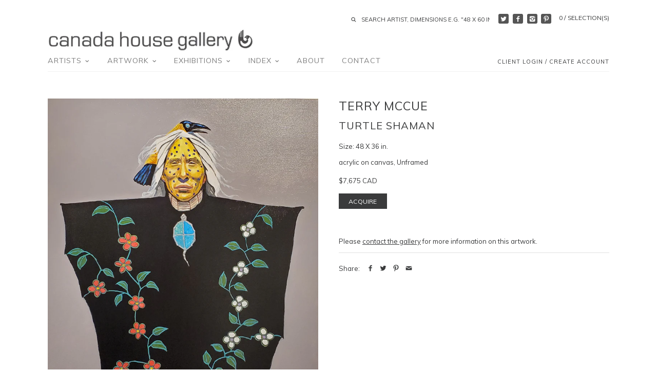

--- FILE ---
content_type: text/html; charset=utf-8
request_url: https://canadahouse.com/en-us/products/turtle-shaman-tm650
body_size: 20413
content:
<!doctype html>
<!--[if IE 8]><html class="no-js ie8" lang="en"> <![endif]-->
<!--[if IE 9]><html class="no-js ie9" lang="en"> <![endif]-->
<!--[if (gt IE 10)|!(IE)]><!--> <html class="no-js" lang="en"> <!--<![endif]-->  
<head>
  <!-- Canopy v1.0.2 -->
  <meta charset="utf-8" />
  <!--[if IE]><meta http-equiv='X-UA-Compatible' content='IE=edge,chrome=1' /><![endif]-->
  
  <link rel="shortcut icon" type="image/x-icon" href="//canadahouse.com/cdn/shop/t/6/assets/favicon.ico?v=153807313939581464011695936874">

  <title>
  Original Artwork by Terry McCue &#39;TURTLE SHAMAN&#39; at Canada House Gallery
  </title>

  
  <meta name="description" content="Original Canadian art by new and established Contemporary Artists, Sculptors Painters and Jewelllers for sale at Canada House Gallery." />
  

  <meta name="viewport" content="width=device-width, user-scalable=no" />

  <link rel="canonical" href="https://canadahouse.com/en-us/products/turtle-shaman-tm650" />

  


  <meta property="og:type" content="product" />
  <meta property="og:title" content="TURTLE SHAMAN" />
  
  <meta property="og:image" content="http://canadahouse.com/cdn/shop/products/48134_grande.jpg?v=1686103514" />
  <meta property="og:image:secure_url" content="https://canadahouse.com/cdn/shop/products/48134_grande.jpg?v=1686103514" />
  
  <meta property="og:price:amount" content="7,675" />
  <meta property="og:price:currency" content="CAD" />



<meta property="og:description" content="Original Canadian art by new and established Contemporary Artists, Sculptors Painters and Jewelllers for sale at Canada House Gallery." />

<meta property="og:url" content="https://canadahouse.com/en-us/products/turtle-shaman-tm650" />
<meta property="og:site_name" content="Canada House Gallery" />

  


  
  
  
  
  
  
    <link href="//fonts.googleapis.com/css?family=Muli|Muli|Muli|Muli" rel="stylesheet" type="text/css">
  

  <link href="//canadahouse.com/cdn/shop/t/6/assets/styles.scss.css?v=10244696608350111691695936893" rel="stylesheet" type="text/css" media="all" />
  
  <!--[if lt IE 9]>
  <script src="//html5shiv.googlecode.com/svn/trunk/html5.js" type="text/javascript"></script>
  <script src="//canadahouse.com/cdn/shop/t/6/assets/selectivizr-min.js?v=53916545486504562791695936874" type="text/javascript"></script>
  <link href="//canadahouse.com/cdn/shop/t/6/assets/ie8.css?v=130961557549601292851768244492" rel="stylesheet" type="text/css" media="all" />
  <![endif]-->
  
  <script src="//ajax.googleapis.com/ajax/libs/jquery/1.9.1/jquery.min.js" type="text/javascript"></script>

  <script src="//canadahouse.com/cdn/shopifycloud/storefront/assets/themes_support/option_selection-b017cd28.js" type="text/javascript"></script>
  <script src="//canadahouse.com/cdn/shopifycloud/storefront/assets/themes_support/api.jquery-7ab1a3a4.js" type="text/javascript"></script>

  
  
  
  <script>window.performance && window.performance.mark && window.performance.mark('shopify.content_for_header.start');</script><meta id="shopify-digital-wallet" name="shopify-digital-wallet" content="/51245842586/digital_wallets/dialog">
<meta name="shopify-checkout-api-token" content="08d4615c719b5f1fadce3a74c17e0cd8">
<meta id="in-context-paypal-metadata" data-shop-id="51245842586" data-venmo-supported="false" data-environment="production" data-locale="en_US" data-paypal-v4="true" data-currency="CAD">
<link rel="alternate" hreflang="x-default" href="https://canadahouse.com/products/turtle-shaman-tm650">
<link rel="alternate" hreflang="en" href="https://canadahouse.com/products/turtle-shaman-tm650">
<link rel="alternate" hreflang="en-US" href="https://canadahouse.com/en-us/products/turtle-shaman-tm650">
<link rel="alternate" type="application/json+oembed" href="https://canadahouse.com/en-us/products/turtle-shaman-tm650.oembed">
<script async="async" src="/checkouts/internal/preloads.js?locale=en-US"></script>
<link rel="preconnect" href="https://shop.app" crossorigin="anonymous">
<script async="async" src="https://shop.app/checkouts/internal/preloads.js?locale=en-US&shop_id=51245842586" crossorigin="anonymous"></script>
<script id="apple-pay-shop-capabilities" type="application/json">{"shopId":51245842586,"countryCode":"CA","currencyCode":"CAD","merchantCapabilities":["supports3DS"],"merchantId":"gid:\/\/shopify\/Shop\/51245842586","merchantName":"Canada House Gallery","requiredBillingContactFields":["postalAddress","email","phone"],"requiredShippingContactFields":["postalAddress","email","phone"],"shippingType":"shipping","supportedNetworks":["visa","masterCard","amex","discover","interac","jcb"],"total":{"type":"pending","label":"Canada House Gallery","amount":"1.00"},"shopifyPaymentsEnabled":true,"supportsSubscriptions":true}</script>
<script id="shopify-features" type="application/json">{"accessToken":"08d4615c719b5f1fadce3a74c17e0cd8","betas":["rich-media-storefront-analytics"],"domain":"canadahouse.com","predictiveSearch":true,"shopId":51245842586,"locale":"en"}</script>
<script>var Shopify = Shopify || {};
Shopify.shop = "canadahouse-com.myshopify.com";
Shopify.locale = "en";
Shopify.currency = {"active":"CAD","rate":"1.0"};
Shopify.country = "US";
Shopify.theme = {"name":"Copy of Theme export  bau-xi-com-bau-xi  19nov2...","id":136918368479,"schema_name":null,"schema_version":null,"theme_store_id":null,"role":"main"};
Shopify.theme.handle = "null";
Shopify.theme.style = {"id":null,"handle":null};
Shopify.cdnHost = "canadahouse.com/cdn";
Shopify.routes = Shopify.routes || {};
Shopify.routes.root = "/en-us/";</script>
<script type="module">!function(o){(o.Shopify=o.Shopify||{}).modules=!0}(window);</script>
<script>!function(o){function n(){var o=[];function n(){o.push(Array.prototype.slice.apply(arguments))}return n.q=o,n}var t=o.Shopify=o.Shopify||{};t.loadFeatures=n(),t.autoloadFeatures=n()}(window);</script>
<script>
  window.ShopifyPay = window.ShopifyPay || {};
  window.ShopifyPay.apiHost = "shop.app\/pay";
  window.ShopifyPay.redirectState = null;
</script>
<script id="shop-js-analytics" type="application/json">{"pageType":"product"}</script>
<script defer="defer" async type="module" src="//canadahouse.com/cdn/shopifycloud/shop-js/modules/v2/client.init-shop-cart-sync_BT-GjEfc.en.esm.js"></script>
<script defer="defer" async type="module" src="//canadahouse.com/cdn/shopifycloud/shop-js/modules/v2/chunk.common_D58fp_Oc.esm.js"></script>
<script defer="defer" async type="module" src="//canadahouse.com/cdn/shopifycloud/shop-js/modules/v2/chunk.modal_xMitdFEc.esm.js"></script>
<script type="module">
  await import("//canadahouse.com/cdn/shopifycloud/shop-js/modules/v2/client.init-shop-cart-sync_BT-GjEfc.en.esm.js");
await import("//canadahouse.com/cdn/shopifycloud/shop-js/modules/v2/chunk.common_D58fp_Oc.esm.js");
await import("//canadahouse.com/cdn/shopifycloud/shop-js/modules/v2/chunk.modal_xMitdFEc.esm.js");

  window.Shopify.SignInWithShop?.initShopCartSync?.({"fedCMEnabled":true,"windoidEnabled":true});

</script>
<script>
  window.Shopify = window.Shopify || {};
  if (!window.Shopify.featureAssets) window.Shopify.featureAssets = {};
  window.Shopify.featureAssets['shop-js'] = {"shop-cart-sync":["modules/v2/client.shop-cart-sync_DZOKe7Ll.en.esm.js","modules/v2/chunk.common_D58fp_Oc.esm.js","modules/v2/chunk.modal_xMitdFEc.esm.js"],"init-fed-cm":["modules/v2/client.init-fed-cm_B6oLuCjv.en.esm.js","modules/v2/chunk.common_D58fp_Oc.esm.js","modules/v2/chunk.modal_xMitdFEc.esm.js"],"shop-cash-offers":["modules/v2/client.shop-cash-offers_D2sdYoxE.en.esm.js","modules/v2/chunk.common_D58fp_Oc.esm.js","modules/v2/chunk.modal_xMitdFEc.esm.js"],"shop-login-button":["modules/v2/client.shop-login-button_QeVjl5Y3.en.esm.js","modules/v2/chunk.common_D58fp_Oc.esm.js","modules/v2/chunk.modal_xMitdFEc.esm.js"],"pay-button":["modules/v2/client.pay-button_DXTOsIq6.en.esm.js","modules/v2/chunk.common_D58fp_Oc.esm.js","modules/v2/chunk.modal_xMitdFEc.esm.js"],"shop-button":["modules/v2/client.shop-button_DQZHx9pm.en.esm.js","modules/v2/chunk.common_D58fp_Oc.esm.js","modules/v2/chunk.modal_xMitdFEc.esm.js"],"avatar":["modules/v2/client.avatar_BTnouDA3.en.esm.js"],"init-windoid":["modules/v2/client.init-windoid_CR1B-cfM.en.esm.js","modules/v2/chunk.common_D58fp_Oc.esm.js","modules/v2/chunk.modal_xMitdFEc.esm.js"],"init-shop-for-new-customer-accounts":["modules/v2/client.init-shop-for-new-customer-accounts_C_vY_xzh.en.esm.js","modules/v2/client.shop-login-button_QeVjl5Y3.en.esm.js","modules/v2/chunk.common_D58fp_Oc.esm.js","modules/v2/chunk.modal_xMitdFEc.esm.js"],"init-shop-email-lookup-coordinator":["modules/v2/client.init-shop-email-lookup-coordinator_BI7n9ZSv.en.esm.js","modules/v2/chunk.common_D58fp_Oc.esm.js","modules/v2/chunk.modal_xMitdFEc.esm.js"],"init-shop-cart-sync":["modules/v2/client.init-shop-cart-sync_BT-GjEfc.en.esm.js","modules/v2/chunk.common_D58fp_Oc.esm.js","modules/v2/chunk.modal_xMitdFEc.esm.js"],"shop-toast-manager":["modules/v2/client.shop-toast-manager_DiYdP3xc.en.esm.js","modules/v2/chunk.common_D58fp_Oc.esm.js","modules/v2/chunk.modal_xMitdFEc.esm.js"],"init-customer-accounts":["modules/v2/client.init-customer-accounts_D9ZNqS-Q.en.esm.js","modules/v2/client.shop-login-button_QeVjl5Y3.en.esm.js","modules/v2/chunk.common_D58fp_Oc.esm.js","modules/v2/chunk.modal_xMitdFEc.esm.js"],"init-customer-accounts-sign-up":["modules/v2/client.init-customer-accounts-sign-up_iGw4briv.en.esm.js","modules/v2/client.shop-login-button_QeVjl5Y3.en.esm.js","modules/v2/chunk.common_D58fp_Oc.esm.js","modules/v2/chunk.modal_xMitdFEc.esm.js"],"shop-follow-button":["modules/v2/client.shop-follow-button_CqMgW2wH.en.esm.js","modules/v2/chunk.common_D58fp_Oc.esm.js","modules/v2/chunk.modal_xMitdFEc.esm.js"],"checkout-modal":["modules/v2/client.checkout-modal_xHeaAweL.en.esm.js","modules/v2/chunk.common_D58fp_Oc.esm.js","modules/v2/chunk.modal_xMitdFEc.esm.js"],"shop-login":["modules/v2/client.shop-login_D91U-Q7h.en.esm.js","modules/v2/chunk.common_D58fp_Oc.esm.js","modules/v2/chunk.modal_xMitdFEc.esm.js"],"lead-capture":["modules/v2/client.lead-capture_BJmE1dJe.en.esm.js","modules/v2/chunk.common_D58fp_Oc.esm.js","modules/v2/chunk.modal_xMitdFEc.esm.js"],"payment-terms":["modules/v2/client.payment-terms_Ci9AEqFq.en.esm.js","modules/v2/chunk.common_D58fp_Oc.esm.js","modules/v2/chunk.modal_xMitdFEc.esm.js"]};
</script>
<script>(function() {
  var isLoaded = false;
  function asyncLoad() {
    if (isLoaded) return;
    isLoaded = true;
    var urls = ["https:\/\/lofreestuff.com\/api\/script?shop=canadahouse-com.myshopify.com","https:\/\/lofreestuff.com\/api\/script?shop=canadahouse-com.myshopify.com","https:\/\/lofreestuff.com\/api\/script?shop=canadahouse-com.myshopify.com","https:\/\/lofreestuff.com\/api\/script?shop=canadahouse-com.myshopify.com","https:\/\/lofreestuff.com\/api\/script?shop=canadahouse-com.myshopify.com","https:\/\/lofreestuff.com\/api\/script?shop=canadahouse-com.myshopify.com"];
    for (var i = 0; i < urls.length; i++) {
      var s = document.createElement('script');
      s.type = 'text/javascript';
      s.async = true;
      s.src = urls[i];
      var x = document.getElementsByTagName('script')[0];
      x.parentNode.insertBefore(s, x);
    }
  };
  if(window.attachEvent) {
    window.attachEvent('onload', asyncLoad);
  } else {
    window.addEventListener('load', asyncLoad, false);
  }
})();</script>
<script id="__st">var __st={"a":51245842586,"offset":-25200,"reqid":"a1ba4a3a-ecf9-4802-9a76-fa5242b7e274-1769338383","pageurl":"canadahouse.com\/en-us\/products\/turtle-shaman-tm650","u":"79d48ba6c3ab","p":"product","rtyp":"product","rid":8060282437855};</script>
<script>window.ShopifyPaypalV4VisibilityTracking = true;</script>
<script id="captcha-bootstrap">!function(){'use strict';const t='contact',e='account',n='new_comment',o=[[t,t],['blogs',n],['comments',n],[t,'customer']],c=[[e,'customer_login'],[e,'guest_login'],[e,'recover_customer_password'],[e,'create_customer']],r=t=>t.map((([t,e])=>`form[action*='/${t}']:not([data-nocaptcha='true']) input[name='form_type'][value='${e}']`)).join(','),a=t=>()=>t?[...document.querySelectorAll(t)].map((t=>t.form)):[];function s(){const t=[...o],e=r(t);return a(e)}const i='password',u='form_key',d=['recaptcha-v3-token','g-recaptcha-response','h-captcha-response',i],f=()=>{try{return window.sessionStorage}catch{return}},m='__shopify_v',_=t=>t.elements[u];function p(t,e,n=!1){try{const o=window.sessionStorage,c=JSON.parse(o.getItem(e)),{data:r}=function(t){const{data:e,action:n}=t;return t[m]||n?{data:e,action:n}:{data:t,action:n}}(c);for(const[e,n]of Object.entries(r))t.elements[e]&&(t.elements[e].value=n);n&&o.removeItem(e)}catch(o){console.error('form repopulation failed',{error:o})}}const l='form_type',E='cptcha';function T(t){t.dataset[E]=!0}const w=window,h=w.document,L='Shopify',v='ce_forms',y='captcha';let A=!1;((t,e)=>{const n=(g='f06e6c50-85a8-45c8-87d0-21a2b65856fe',I='https://cdn.shopify.com/shopifycloud/storefront-forms-hcaptcha/ce_storefront_forms_captcha_hcaptcha.v1.5.2.iife.js',D={infoText:'Protected by hCaptcha',privacyText:'Privacy',termsText:'Terms'},(t,e,n)=>{const o=w[L][v],c=o.bindForm;if(c)return c(t,g,e,D).then(n);var r;o.q.push([[t,g,e,D],n]),r=I,A||(h.body.append(Object.assign(h.createElement('script'),{id:'captcha-provider',async:!0,src:r})),A=!0)});var g,I,D;w[L]=w[L]||{},w[L][v]=w[L][v]||{},w[L][v].q=[],w[L][y]=w[L][y]||{},w[L][y].protect=function(t,e){n(t,void 0,e),T(t)},Object.freeze(w[L][y]),function(t,e,n,w,h,L){const[v,y,A,g]=function(t,e,n){const i=e?o:[],u=t?c:[],d=[...i,...u],f=r(d),m=r(i),_=r(d.filter((([t,e])=>n.includes(e))));return[a(f),a(m),a(_),s()]}(w,h,L),I=t=>{const e=t.target;return e instanceof HTMLFormElement?e:e&&e.form},D=t=>v().includes(t);t.addEventListener('submit',(t=>{const e=I(t);if(!e)return;const n=D(e)&&!e.dataset.hcaptchaBound&&!e.dataset.recaptchaBound,o=_(e),c=g().includes(e)&&(!o||!o.value);(n||c)&&t.preventDefault(),c&&!n&&(function(t){try{if(!f())return;!function(t){const e=f();if(!e)return;const n=_(t);if(!n)return;const o=n.value;o&&e.removeItem(o)}(t);const e=Array.from(Array(32),(()=>Math.random().toString(36)[2])).join('');!function(t,e){_(t)||t.append(Object.assign(document.createElement('input'),{type:'hidden',name:u})),t.elements[u].value=e}(t,e),function(t,e){const n=f();if(!n)return;const o=[...t.querySelectorAll(`input[type='${i}']`)].map((({name:t})=>t)),c=[...d,...o],r={};for(const[a,s]of new FormData(t).entries())c.includes(a)||(r[a]=s);n.setItem(e,JSON.stringify({[m]:1,action:t.action,data:r}))}(t,e)}catch(e){console.error('failed to persist form',e)}}(e),e.submit())}));const S=(t,e)=>{t&&!t.dataset[E]&&(n(t,e.some((e=>e===t))),T(t))};for(const o of['focusin','change'])t.addEventListener(o,(t=>{const e=I(t);D(e)&&S(e,y())}));const B=e.get('form_key'),M=e.get(l),P=B&&M;t.addEventListener('DOMContentLoaded',(()=>{const t=y();if(P)for(const e of t)e.elements[l].value===M&&p(e,B);[...new Set([...A(),...v().filter((t=>'true'===t.dataset.shopifyCaptcha))])].forEach((e=>S(e,t)))}))}(h,new URLSearchParams(w.location.search),n,t,e,['guest_login'])})(!0,!0)}();</script>
<script integrity="sha256-4kQ18oKyAcykRKYeNunJcIwy7WH5gtpwJnB7kiuLZ1E=" data-source-attribution="shopify.loadfeatures" defer="defer" src="//canadahouse.com/cdn/shopifycloud/storefront/assets/storefront/load_feature-a0a9edcb.js" crossorigin="anonymous"></script>
<script crossorigin="anonymous" defer="defer" src="//canadahouse.com/cdn/shopifycloud/storefront/assets/shopify_pay/storefront-65b4c6d7.js?v=20250812"></script>
<script data-source-attribution="shopify.dynamic_checkout.dynamic.init">var Shopify=Shopify||{};Shopify.PaymentButton=Shopify.PaymentButton||{isStorefrontPortableWallets:!0,init:function(){window.Shopify.PaymentButton.init=function(){};var t=document.createElement("script");t.src="https://canadahouse.com/cdn/shopifycloud/portable-wallets/latest/portable-wallets.en.js",t.type="module",document.head.appendChild(t)}};
</script>
<script data-source-attribution="shopify.dynamic_checkout.buyer_consent">
  function portableWalletsHideBuyerConsent(e){var t=document.getElementById("shopify-buyer-consent"),n=document.getElementById("shopify-subscription-policy-button");t&&n&&(t.classList.add("hidden"),t.setAttribute("aria-hidden","true"),n.removeEventListener("click",e))}function portableWalletsShowBuyerConsent(e){var t=document.getElementById("shopify-buyer-consent"),n=document.getElementById("shopify-subscription-policy-button");t&&n&&(t.classList.remove("hidden"),t.removeAttribute("aria-hidden"),n.addEventListener("click",e))}window.Shopify?.PaymentButton&&(window.Shopify.PaymentButton.hideBuyerConsent=portableWalletsHideBuyerConsent,window.Shopify.PaymentButton.showBuyerConsent=portableWalletsShowBuyerConsent);
</script>
<script data-source-attribution="shopify.dynamic_checkout.cart.bootstrap">document.addEventListener("DOMContentLoaded",(function(){function t(){return document.querySelector("shopify-accelerated-checkout-cart, shopify-accelerated-checkout")}if(t())Shopify.PaymentButton.init();else{new MutationObserver((function(e,n){t()&&(Shopify.PaymentButton.init(),n.disconnect())})).observe(document.body,{childList:!0,subtree:!0})}}));
</script>
<script id='scb4127' type='text/javascript' async='' src='https://canadahouse.com/cdn/shopifycloud/privacy-banner/storefront-banner.js'></script><link id="shopify-accelerated-checkout-styles" rel="stylesheet" media="screen" href="https://canadahouse.com/cdn/shopifycloud/portable-wallets/latest/accelerated-checkout-backwards-compat.css" crossorigin="anonymous">
<style id="shopify-accelerated-checkout-cart">
        #shopify-buyer-consent {
  margin-top: 1em;
  display: inline-block;
  width: 100%;
}

#shopify-buyer-consent.hidden {
  display: none;
}

#shopify-subscription-policy-button {
  background: none;
  border: none;
  padding: 0;
  text-decoration: underline;
  font-size: inherit;
  cursor: pointer;
}

#shopify-subscription-policy-button::before {
  box-shadow: none;
}

      </style>

<script>window.performance && window.performance.mark && window.performance.mark('shopify.content_for_header.end');</script>
  
  <script>
    document.documentElement.className = document.documentElement.className.replace('no-js', '');
    products = {};
    Shopify.money_format = "${{amount_no_decimals}} CAD";
  </script>
  
  <meta name="p:domain_verify" content="ca13fb28016208b364c64a829e33989a"/>
<link href="https://monorail-edge.shopifysvc.com" rel="dns-prefetch">
<script>(function(){if ("sendBeacon" in navigator && "performance" in window) {try {var session_token_from_headers = performance.getEntriesByType('navigation')[0].serverTiming.find(x => x.name == '_s').description;} catch {var session_token_from_headers = undefined;}var session_cookie_matches = document.cookie.match(/_shopify_s=([^;]*)/);var session_token_from_cookie = session_cookie_matches && session_cookie_matches.length === 2 ? session_cookie_matches[1] : "";var session_token = session_token_from_headers || session_token_from_cookie || "";function handle_abandonment_event(e) {var entries = performance.getEntries().filter(function(entry) {return /monorail-edge.shopifysvc.com/.test(entry.name);});if (!window.abandonment_tracked && entries.length === 0) {window.abandonment_tracked = true;var currentMs = Date.now();var navigation_start = performance.timing.navigationStart;var payload = {shop_id: 51245842586,url: window.location.href,navigation_start,duration: currentMs - navigation_start,session_token,page_type: "product"};window.navigator.sendBeacon("https://monorail-edge.shopifysvc.com/v1/produce", JSON.stringify({schema_id: "online_store_buyer_site_abandonment/1.1",payload: payload,metadata: {event_created_at_ms: currentMs,event_sent_at_ms: currentMs}}));}}window.addEventListener('pagehide', handle_abandonment_event);}}());</script>
<script id="web-pixels-manager-setup">(function e(e,d,r,n,o){if(void 0===o&&(o={}),!Boolean(null===(a=null===(i=window.Shopify)||void 0===i?void 0:i.analytics)||void 0===a?void 0:a.replayQueue)){var i,a;window.Shopify=window.Shopify||{};var t=window.Shopify;t.analytics=t.analytics||{};var s=t.analytics;s.replayQueue=[],s.publish=function(e,d,r){return s.replayQueue.push([e,d,r]),!0};try{self.performance.mark("wpm:start")}catch(e){}var l=function(){var e={modern:/Edge?\/(1{2}[4-9]|1[2-9]\d|[2-9]\d{2}|\d{4,})\.\d+(\.\d+|)|Firefox\/(1{2}[4-9]|1[2-9]\d|[2-9]\d{2}|\d{4,})\.\d+(\.\d+|)|Chrom(ium|e)\/(9{2}|\d{3,})\.\d+(\.\d+|)|(Maci|X1{2}).+ Version\/(15\.\d+|(1[6-9]|[2-9]\d|\d{3,})\.\d+)([,.]\d+|)( \(\w+\)|)( Mobile\/\w+|) Safari\/|Chrome.+OPR\/(9{2}|\d{3,})\.\d+\.\d+|(CPU[ +]OS|iPhone[ +]OS|CPU[ +]iPhone|CPU IPhone OS|CPU iPad OS)[ +]+(15[._]\d+|(1[6-9]|[2-9]\d|\d{3,})[._]\d+)([._]\d+|)|Android:?[ /-](13[3-9]|1[4-9]\d|[2-9]\d{2}|\d{4,})(\.\d+|)(\.\d+|)|Android.+Firefox\/(13[5-9]|1[4-9]\d|[2-9]\d{2}|\d{4,})\.\d+(\.\d+|)|Android.+Chrom(ium|e)\/(13[3-9]|1[4-9]\d|[2-9]\d{2}|\d{4,})\.\d+(\.\d+|)|SamsungBrowser\/([2-9]\d|\d{3,})\.\d+/,legacy:/Edge?\/(1[6-9]|[2-9]\d|\d{3,})\.\d+(\.\d+|)|Firefox\/(5[4-9]|[6-9]\d|\d{3,})\.\d+(\.\d+|)|Chrom(ium|e)\/(5[1-9]|[6-9]\d|\d{3,})\.\d+(\.\d+|)([\d.]+$|.*Safari\/(?![\d.]+ Edge\/[\d.]+$))|(Maci|X1{2}).+ Version\/(10\.\d+|(1[1-9]|[2-9]\d|\d{3,})\.\d+)([,.]\d+|)( \(\w+\)|)( Mobile\/\w+|) Safari\/|Chrome.+OPR\/(3[89]|[4-9]\d|\d{3,})\.\d+\.\d+|(CPU[ +]OS|iPhone[ +]OS|CPU[ +]iPhone|CPU IPhone OS|CPU iPad OS)[ +]+(10[._]\d+|(1[1-9]|[2-9]\d|\d{3,})[._]\d+)([._]\d+|)|Android:?[ /-](13[3-9]|1[4-9]\d|[2-9]\d{2}|\d{4,})(\.\d+|)(\.\d+|)|Mobile Safari.+OPR\/([89]\d|\d{3,})\.\d+\.\d+|Android.+Firefox\/(13[5-9]|1[4-9]\d|[2-9]\d{2}|\d{4,})\.\d+(\.\d+|)|Android.+Chrom(ium|e)\/(13[3-9]|1[4-9]\d|[2-9]\d{2}|\d{4,})\.\d+(\.\d+|)|Android.+(UC? ?Browser|UCWEB|U3)[ /]?(15\.([5-9]|\d{2,})|(1[6-9]|[2-9]\d|\d{3,})\.\d+)\.\d+|SamsungBrowser\/(5\.\d+|([6-9]|\d{2,})\.\d+)|Android.+MQ{2}Browser\/(14(\.(9|\d{2,})|)|(1[5-9]|[2-9]\d|\d{3,})(\.\d+|))(\.\d+|)|K[Aa][Ii]OS\/(3\.\d+|([4-9]|\d{2,})\.\d+)(\.\d+|)/},d=e.modern,r=e.legacy,n=navigator.userAgent;return n.match(d)?"modern":n.match(r)?"legacy":"unknown"}(),u="modern"===l?"modern":"legacy",c=(null!=n?n:{modern:"",legacy:""})[u],f=function(e){return[e.baseUrl,"/wpm","/b",e.hashVersion,"modern"===e.buildTarget?"m":"l",".js"].join("")}({baseUrl:d,hashVersion:r,buildTarget:u}),m=function(e){var d=e.version,r=e.bundleTarget,n=e.surface,o=e.pageUrl,i=e.monorailEndpoint;return{emit:function(e){var a=e.status,t=e.errorMsg,s=(new Date).getTime(),l=JSON.stringify({metadata:{event_sent_at_ms:s},events:[{schema_id:"web_pixels_manager_load/3.1",payload:{version:d,bundle_target:r,page_url:o,status:a,surface:n,error_msg:t},metadata:{event_created_at_ms:s}}]});if(!i)return console&&console.warn&&console.warn("[Web Pixels Manager] No Monorail endpoint provided, skipping logging."),!1;try{return self.navigator.sendBeacon.bind(self.navigator)(i,l)}catch(e){}var u=new XMLHttpRequest;try{return u.open("POST",i,!0),u.setRequestHeader("Content-Type","text/plain"),u.send(l),!0}catch(e){return console&&console.warn&&console.warn("[Web Pixels Manager] Got an unhandled error while logging to Monorail."),!1}}}}({version:r,bundleTarget:l,surface:e.surface,pageUrl:self.location.href,monorailEndpoint:e.monorailEndpoint});try{o.browserTarget=l,function(e){var d=e.src,r=e.async,n=void 0===r||r,o=e.onload,i=e.onerror,a=e.sri,t=e.scriptDataAttributes,s=void 0===t?{}:t,l=document.createElement("script"),u=document.querySelector("head"),c=document.querySelector("body");if(l.async=n,l.src=d,a&&(l.integrity=a,l.crossOrigin="anonymous"),s)for(var f in s)if(Object.prototype.hasOwnProperty.call(s,f))try{l.dataset[f]=s[f]}catch(e){}if(o&&l.addEventListener("load",o),i&&l.addEventListener("error",i),u)u.appendChild(l);else{if(!c)throw new Error("Did not find a head or body element to append the script");c.appendChild(l)}}({src:f,async:!0,onload:function(){if(!function(){var e,d;return Boolean(null===(d=null===(e=window.Shopify)||void 0===e?void 0:e.analytics)||void 0===d?void 0:d.initialized)}()){var d=window.webPixelsManager.init(e)||void 0;if(d){var r=window.Shopify.analytics;r.replayQueue.forEach((function(e){var r=e[0],n=e[1],o=e[2];d.publishCustomEvent(r,n,o)})),r.replayQueue=[],r.publish=d.publishCustomEvent,r.visitor=d.visitor,r.initialized=!0}}},onerror:function(){return m.emit({status:"failed",errorMsg:"".concat(f," has failed to load")})},sri:function(e){var d=/^sha384-[A-Za-z0-9+/=]+$/;return"string"==typeof e&&d.test(e)}(c)?c:"",scriptDataAttributes:o}),m.emit({status:"loading"})}catch(e){m.emit({status:"failed",errorMsg:(null==e?void 0:e.message)||"Unknown error"})}}})({shopId: 51245842586,storefrontBaseUrl: "https://canadahouse.com",extensionsBaseUrl: "https://extensions.shopifycdn.com/cdn/shopifycloud/web-pixels-manager",monorailEndpoint: "https://monorail-edge.shopifysvc.com/unstable/produce_batch",surface: "storefront-renderer",enabledBetaFlags: ["2dca8a86"],webPixelsConfigList: [{"id":"75759839","configuration":"{\"tagID\":\"2614046412725\"}","eventPayloadVersion":"v1","runtimeContext":"STRICT","scriptVersion":"18031546ee651571ed29edbe71a3550b","type":"APP","apiClientId":3009811,"privacyPurposes":["ANALYTICS","MARKETING","SALE_OF_DATA"],"dataSharingAdjustments":{"protectedCustomerApprovalScopes":["read_customer_address","read_customer_email","read_customer_name","read_customer_personal_data","read_customer_phone"]}},{"id":"shopify-app-pixel","configuration":"{}","eventPayloadVersion":"v1","runtimeContext":"STRICT","scriptVersion":"0450","apiClientId":"shopify-pixel","type":"APP","privacyPurposes":["ANALYTICS","MARKETING"]},{"id":"shopify-custom-pixel","eventPayloadVersion":"v1","runtimeContext":"LAX","scriptVersion":"0450","apiClientId":"shopify-pixel","type":"CUSTOM","privacyPurposes":["ANALYTICS","MARKETING"]}],isMerchantRequest: false,initData: {"shop":{"name":"Canada House Gallery","paymentSettings":{"currencyCode":"CAD"},"myshopifyDomain":"canadahouse-com.myshopify.com","countryCode":"CA","storefrontUrl":"https:\/\/canadahouse.com\/en-us"},"customer":null,"cart":null,"checkout":null,"productVariants":[{"price":{"amount":7675.0,"currencyCode":"CAD"},"product":{"title":"TURTLE SHAMAN","vendor":"Terry McCue","id":"8060282437855","untranslatedTitle":"TURTLE SHAMAN","url":"\/en-us\/products\/turtle-shaman-tm650","type":"acrylic on canvas, Unframed"},"id":"44214579593439","image":{"src":"\/\/canadahouse.com\/cdn\/shop\/products\/48134.jpg?v=1686103514"},"sku":"TM650","title":"48 X 36 in.","untranslatedTitle":"48 X 36 in."}],"purchasingCompany":null},},"https://canadahouse.com/cdn","fcfee988w5aeb613cpc8e4bc33m6693e112",{"modern":"","legacy":""},{"shopId":"51245842586","storefrontBaseUrl":"https:\/\/canadahouse.com","extensionBaseUrl":"https:\/\/extensions.shopifycdn.com\/cdn\/shopifycloud\/web-pixels-manager","surface":"storefront-renderer","enabledBetaFlags":"[\"2dca8a86\"]","isMerchantRequest":"false","hashVersion":"fcfee988w5aeb613cpc8e4bc33m6693e112","publish":"custom","events":"[[\"page_viewed\",{}],[\"product_viewed\",{\"productVariant\":{\"price\":{\"amount\":7675.0,\"currencyCode\":\"CAD\"},\"product\":{\"title\":\"TURTLE SHAMAN\",\"vendor\":\"Terry McCue\",\"id\":\"8060282437855\",\"untranslatedTitle\":\"TURTLE SHAMAN\",\"url\":\"\/en-us\/products\/turtle-shaman-tm650\",\"type\":\"acrylic on canvas, Unframed\"},\"id\":\"44214579593439\",\"image\":{\"src\":\"\/\/canadahouse.com\/cdn\/shop\/products\/48134.jpg?v=1686103514\"},\"sku\":\"TM650\",\"title\":\"48 X 36 in.\",\"untranslatedTitle\":\"48 X 36 in.\"}}]]"});</script><script>
  window.ShopifyAnalytics = window.ShopifyAnalytics || {};
  window.ShopifyAnalytics.meta = window.ShopifyAnalytics.meta || {};
  window.ShopifyAnalytics.meta.currency = 'CAD';
  var meta = {"product":{"id":8060282437855,"gid":"gid:\/\/shopify\/Product\/8060282437855","vendor":"Terry McCue","type":"acrylic on canvas, Unframed","handle":"turtle-shaman-tm650","variants":[{"id":44214579593439,"price":767500,"name":"TURTLE SHAMAN - 48 X 36 in.","public_title":"48 X 36 in.","sku":"TM650"}],"remote":false},"page":{"pageType":"product","resourceType":"product","resourceId":8060282437855,"requestId":"a1ba4a3a-ecf9-4802-9a76-fa5242b7e274-1769338383"}};
  for (var attr in meta) {
    window.ShopifyAnalytics.meta[attr] = meta[attr];
  }
</script>
<script class="analytics">
  (function () {
    var customDocumentWrite = function(content) {
      var jquery = null;

      if (window.jQuery) {
        jquery = window.jQuery;
      } else if (window.Checkout && window.Checkout.$) {
        jquery = window.Checkout.$;
      }

      if (jquery) {
        jquery('body').append(content);
      }
    };

    var hasLoggedConversion = function(token) {
      if (token) {
        return document.cookie.indexOf('loggedConversion=' + token) !== -1;
      }
      return false;
    }

    var setCookieIfConversion = function(token) {
      if (token) {
        var twoMonthsFromNow = new Date(Date.now());
        twoMonthsFromNow.setMonth(twoMonthsFromNow.getMonth() + 2);

        document.cookie = 'loggedConversion=' + token + '; expires=' + twoMonthsFromNow;
      }
    }

    var trekkie = window.ShopifyAnalytics.lib = window.trekkie = window.trekkie || [];
    if (trekkie.integrations) {
      return;
    }
    trekkie.methods = [
      'identify',
      'page',
      'ready',
      'track',
      'trackForm',
      'trackLink'
    ];
    trekkie.factory = function(method) {
      return function() {
        var args = Array.prototype.slice.call(arguments);
        args.unshift(method);
        trekkie.push(args);
        return trekkie;
      };
    };
    for (var i = 0; i < trekkie.methods.length; i++) {
      var key = trekkie.methods[i];
      trekkie[key] = trekkie.factory(key);
    }
    trekkie.load = function(config) {
      trekkie.config = config || {};
      trekkie.config.initialDocumentCookie = document.cookie;
      var first = document.getElementsByTagName('script')[0];
      var script = document.createElement('script');
      script.type = 'text/javascript';
      script.onerror = function(e) {
        var scriptFallback = document.createElement('script');
        scriptFallback.type = 'text/javascript';
        scriptFallback.onerror = function(error) {
                var Monorail = {
      produce: function produce(monorailDomain, schemaId, payload) {
        var currentMs = new Date().getTime();
        var event = {
          schema_id: schemaId,
          payload: payload,
          metadata: {
            event_created_at_ms: currentMs,
            event_sent_at_ms: currentMs
          }
        };
        return Monorail.sendRequest("https://" + monorailDomain + "/v1/produce", JSON.stringify(event));
      },
      sendRequest: function sendRequest(endpointUrl, payload) {
        // Try the sendBeacon API
        if (window && window.navigator && typeof window.navigator.sendBeacon === 'function' && typeof window.Blob === 'function' && !Monorail.isIos12()) {
          var blobData = new window.Blob([payload], {
            type: 'text/plain'
          });

          if (window.navigator.sendBeacon(endpointUrl, blobData)) {
            return true;
          } // sendBeacon was not successful

        } // XHR beacon

        var xhr = new XMLHttpRequest();

        try {
          xhr.open('POST', endpointUrl);
          xhr.setRequestHeader('Content-Type', 'text/plain');
          xhr.send(payload);
        } catch (e) {
          console.log(e);
        }

        return false;
      },
      isIos12: function isIos12() {
        return window.navigator.userAgent.lastIndexOf('iPhone; CPU iPhone OS 12_') !== -1 || window.navigator.userAgent.lastIndexOf('iPad; CPU OS 12_') !== -1;
      }
    };
    Monorail.produce('monorail-edge.shopifysvc.com',
      'trekkie_storefront_load_errors/1.1',
      {shop_id: 51245842586,
      theme_id: 136918368479,
      app_name: "storefront",
      context_url: window.location.href,
      source_url: "//canadahouse.com/cdn/s/trekkie.storefront.8d95595f799fbf7e1d32231b9a28fd43b70c67d3.min.js"});

        };
        scriptFallback.async = true;
        scriptFallback.src = '//canadahouse.com/cdn/s/trekkie.storefront.8d95595f799fbf7e1d32231b9a28fd43b70c67d3.min.js';
        first.parentNode.insertBefore(scriptFallback, first);
      };
      script.async = true;
      script.src = '//canadahouse.com/cdn/s/trekkie.storefront.8d95595f799fbf7e1d32231b9a28fd43b70c67d3.min.js';
      first.parentNode.insertBefore(script, first);
    };
    trekkie.load(
      {"Trekkie":{"appName":"storefront","development":false,"defaultAttributes":{"shopId":51245842586,"isMerchantRequest":null,"themeId":136918368479,"themeCityHash":"18310987446899362602","contentLanguage":"en","currency":"CAD","eventMetadataId":"c1c1d57c-8e99-428f-be30-633a3a8f49da"},"isServerSideCookieWritingEnabled":true,"monorailRegion":"shop_domain","enabledBetaFlags":["65f19447"]},"Session Attribution":{},"S2S":{"facebookCapiEnabled":false,"source":"trekkie-storefront-renderer","apiClientId":580111}}
    );

    var loaded = false;
    trekkie.ready(function() {
      if (loaded) return;
      loaded = true;

      window.ShopifyAnalytics.lib = window.trekkie;

      var originalDocumentWrite = document.write;
      document.write = customDocumentWrite;
      try { window.ShopifyAnalytics.merchantGoogleAnalytics.call(this); } catch(error) {};
      document.write = originalDocumentWrite;

      window.ShopifyAnalytics.lib.page(null,{"pageType":"product","resourceType":"product","resourceId":8060282437855,"requestId":"a1ba4a3a-ecf9-4802-9a76-fa5242b7e274-1769338383","shopifyEmitted":true});

      var match = window.location.pathname.match(/checkouts\/(.+)\/(thank_you|post_purchase)/)
      var token = match? match[1]: undefined;
      if (!hasLoggedConversion(token)) {
        setCookieIfConversion(token);
        window.ShopifyAnalytics.lib.track("Viewed Product",{"currency":"CAD","variantId":44214579593439,"productId":8060282437855,"productGid":"gid:\/\/shopify\/Product\/8060282437855","name":"TURTLE SHAMAN - 48 X 36 in.","price":"7675.00","sku":"TM650","brand":"Terry McCue","variant":"48 X 36 in.","category":"acrylic on canvas, Unframed","nonInteraction":true,"remote":false},undefined,undefined,{"shopifyEmitted":true});
      window.ShopifyAnalytics.lib.track("monorail:\/\/trekkie_storefront_viewed_product\/1.1",{"currency":"CAD","variantId":44214579593439,"productId":8060282437855,"productGid":"gid:\/\/shopify\/Product\/8060282437855","name":"TURTLE SHAMAN - 48 X 36 in.","price":"7675.00","sku":"TM650","brand":"Terry McCue","variant":"48 X 36 in.","category":"acrylic on canvas, Unframed","nonInteraction":true,"remote":false,"referer":"https:\/\/canadahouse.com\/en-us\/products\/turtle-shaman-tm650"});
      }
    });


        var eventsListenerScript = document.createElement('script');
        eventsListenerScript.async = true;
        eventsListenerScript.src = "//canadahouse.com/cdn/shopifycloud/storefront/assets/shop_events_listener-3da45d37.js";
        document.getElementsByTagName('head')[0].appendChild(eventsListenerScript);

})();</script>
<script
  defer
  src="https://canadahouse.com/cdn/shopifycloud/perf-kit/shopify-perf-kit-3.0.4.min.js"
  data-application="storefront-renderer"
  data-shop-id="51245842586"
  data-render-region="gcp-us-east1"
  data-page-type="product"
  data-theme-instance-id="136918368479"
  data-theme-name=""
  data-theme-version=""
  data-monorail-region="shop_domain"
  data-resource-timing-sampling-rate="10"
  data-shs="true"
  data-shs-beacon="true"
  data-shs-export-with-fetch="true"
  data-shs-logs-sample-rate="1"
  data-shs-beacon-endpoint="https://canadahouse.com/api/collect"
></script>
</head>
<meta name="p:domain_verify" content="ca13fb28016208b364c64a829e33989a"/>
<body class="template-product">
  <div id="page-wrap">
    <div id="page-wrap-inner">
      <div id="page-wrap-content">
        <div class="container">
          <div class="page-header">
            <div id="toolbar" class="toolbar cf">
              <span class="mobile-toolbar">
                <a class="toggle-mob-nav" href="#"><i class="icon-nav"></i></a>
                
              </span>

              

              <span class="toolbar-cart">
                <span class="no-btn">
                  <a class="current-cart toggle-cart-summary" href="/cart">
                    0 / Selection(s)
                  </a>
                </span>
              </span>
              

              
              <span class="toolbar-social">
                
<ul class="social-links plain">
    
                <form class="search-form" action="/search" method="get">
                  <input type="hidden" name="type" value="product">
                  <button class="icon-mag"></button>
                  <input type="text" name="q" placeholder="Search artist, dimensions e.g. &quot;48 X 60 in.&quot;"/>
                </form>
                
  
  <li><a title="Twitter" class="icon-twitter" target="_blank" href="http://www.twitter.com/CH_Gallery"><span>Twitter</span></a></li>
  
  
  <li><a title="Facebook" class="icon-facebook" target="_blank" href="https://www.facebook.com/canadahousegallery"><span>Facebook</span></a></li>
  
  
  
  
  
  
  <li><a title="Instagram" class="icon-instagram" target="_blank" href="http://www.instagram.com/canadahousegallery"><span>Instagram</span></a></li>
  
  
  <li><a title="Pinterest" class="icon-pinterest" target="_blank" href="http://pinterest.com/canadahousegallery"><span>Pinterest</span></a></li>
  
  
  
</ul>

              </span>
              
            </div>

            <div class="logo-nav">
              

              <div class="cf">
              <div class="logo align-left">
                <a href="https://canadahouse.com" title=""><img src="//canadahouse.com/cdn/shop/t/6/assets/logo.png?v=41749757529940532191695936874" alt="" /></a>
              </div>
              </div>

              
              <nav class="main-nav cf desktop align-left" role="navigation">
  <ul>
    
    
    
      
      
      
        



        
      
    
      <li class="nav-item first dropdown drop-norm">
        
        <a class="nav-item-link" href="/en-us/pages/all-artists">
          ARTISTS
        </a>
        
        
        
          
        
          
          


          

          <div class="sub-nav count-3">
            
            
            
<ul class="sub-nav-list">
  
  

  
  




  <li class="sub-nav-item">
    <a class="sub-nav-item-link" href="/en-us/pages/contemporary-canadian">
      Contemporary Canadian Artists
    </a>

  </li>

  

  
  




  <li class="sub-nav-item">
    <a class="sub-nav-item-link" href="/en-us/pages/inuit-artists">
      Inuit Artists
    </a>

  </li>

  

  
  




  <li class="sub-nav-item">
    <a class="sub-nav-item-link" href="https://canadahouse.com/pages/indigenous-artists">
      Indigenous Artists
    </a>

  </li>

  
</ul>
          </div>
        
      </li>
    
    
      
      
      
        



        
      
    
      <li class="nav-item dropdown drop-norm">
        
        <a class="nav-item-link" href="/en-us#">
          Artwork
        </a>
        
        
        
          
        
          
          


          

          <div class="sub-nav count-8">
            
            
            
<ul class="sub-nav-list">
  
  

  
  




  <li class="sub-nav-item">
    <a class="sub-nav-item-link" href="https://canadahouse.com/collections/photography">
      Photography
    </a>

  </li>

  

  
  




  <li class="sub-nav-item">
    <a class="sub-nav-item-link" href="/en-us/pages/sculpture">
      Sculpture
    </a>

  </li>

  

  
  




  <li class="sub-nav-item">
    <a class="sub-nav-item-link" href="/en-us/pages/painting">
      Painting
    </a>

  </li>

  

  
  




  <li class="sub-nav-item">
    <a class="sub-nav-item-link" href="/en-us/pages/inuit-artwork">
      Inuit Artwork
    </a>

  </li>

  

  
  




  <li class="sub-nav-item">
    <a class="sub-nav-item-link" href="/en-us/pages/jewellery">
      Jewellery
    </a>

  </li>

  

  
  




  <li class="sub-nav-item">
    <a class="sub-nav-item-link" href="/en-us/collections/north-west-coast" data-img="//canadahouse.com/cdn/shop/collections/BEAR_PAW_SALMON_DANCE_BLANKET_WITH_RAVEN_DANCE_APRON_1_large.jpg?v=1764019684">
      Northwest Coast
    </a>

  </li>

  

  
  




  <li class="sub-nav-item">
    <a class="sub-nav-item-link" href="/en-us/collections/new-arrivals" data-img="//canadahouse.com/cdn/shop/files/51757_large.jpg?v=1769200133">
      New Arrivals
    </a>

  </li>

  

  
  




  <li class="sub-nav-item">
    <a class="sub-nav-item-link" href="/en-us/collections/from-the-archives" data-img="//canadahouse.com/cdn/shop/products/46288_large.jpg?v=1642279793">
      From Archives
    </a>

  </li>

  
</ul>
          </div>
        
      </li>
    
    
      
      
      
        



        
      
    
      <li class="nav-item dropdown drop-norm">
        
        <a class="nav-item-link" href="/en-us#">
          Exhibitions
        </a>
        
        
        
          
        
          
          


          

          <div class="sub-nav count-2">
            
            
            
<ul class="sub-nav-list">
  
  

  
  




  <li class="sub-nav-item">
    <a class="sub-nav-item-link" href="/en-us/collections/billie-rae-busby-beyond-the-horizon" data-img="//canadahouse.com/cdn/shop/collections/thumbnail_Busy_3_large.jpg?v=1762647844">
      Billie Rae Busby - Beyond The Horizon
    </a>

  </li>

  

  
  




  <li class="sub-nav-item">
    <a class="sub-nav-item-link" href="/en-us/collections/altitude-in-conjunction-with-snowdays-festival" data-img="//canadahouse.com/cdn/shop/collections/ALTITUDE_BANNER_2_jpg_large.png?v=1767554049">
      Altitude in conjunction with SnowDays Festival
    </a>

  </li>

  
</ul>
          </div>
        
      </li>
    
    
      
      
      
        



        
      
    
      <li class="nav-item dropdown drop-norm">
        
        <a class="nav-item-link" href="/en-us#">
          Index
        </a>
        
        
        
          
        
          
          


          

          <div class="sub-nav count-80">
            
            
            
<ul class="sub-nav-list">
  
  

  
  




  <li class="sub-nav-item">
    <a class="sub-nav-item-link" href="/en-us/collections/gaye-adams" data-img="//canadahouse.com/cdn/shop/collections/ada_large.jpg?v=1756752624">
      Gaye Adams
    </a>

  </li>

  

  
  




  <li class="sub-nav-item">
    <a class="sub-nav-item-link" href="/en-us/collections/jennifer-annesley" data-img="//canadahouse.com/cdn/shop/collections/anne_large.jpg?v=1752261581">
      Jennifer Annesley
    </a>

  </li>

  

  
  




  <li class="sub-nav-item">
    <a class="sub-nav-item-link" href="/en-us/collections/roger-d-arndt" data-img="//canadahouse.com/cdn/shop/collections/arnd_large.jpg?v=1760138522">
      Roger D Arndt
    </a>

  </li>

  

  
  




  <li class="sub-nav-item">
    <a class="sub-nav-item-link" href="/en-us/collections/ryan-bavin" data-img="//canadahouse.com/cdn/shop/collections/44687_large.jpg?v=1768764858">
      Ryan Bavin
    </a>

  </li>

  

  
  




  <li class="sub-nav-item">
    <a class="sub-nav-item-link" href="/en-us/collections/rose-aimee-belanger" data-img="//canadahouse.com/cdn/shop/collections/34025_large.jpg?v=1742159166">
      Rose-Aimée Bélanger
    </a>

  </li>

  

  
  




  <li class="sub-nav-item">
    <a class="sub-nav-item-link" href="/en-us/collections/cameron-bird" data-img="//canadahouse.com/cdn/shop/collections/bir_large.jpg?v=1759863065">
      Cameron Bird
    </a>

  </li>

  

  
  




  <li class="sub-nav-item">
    <a class="sub-nav-item-link" href="/en-us/collections/bill-brownridge" data-img="//canadahouse.com/cdn/shop/collections/bill_large.jpg?v=1757866943">
      Bill Brownridge
    </a>

  </li>

  

  
  




  <li class="sub-nav-item">
    <a class="sub-nav-item-link" href="/en-us/collections/corey-bulpitt" data-img="//canadahouse.com/cdn/shop/collections/CBP001tsiiyaaliis-ravenfin_35x35x2_large.jpg?v=1671327519">
      Corey Bulpitt
    </a>

  </li>

  

  
  




  <li class="sub-nav-item">
    <a class="sub-nav-item-link" href="/en-us/collections/billie-rae-busby" data-img="//canadahouse.com/cdn/shop/collections/50484_large.jpg?v=1763866766">
      Billie Rae Busby
    </a>

  </li>

  

  
  




  <li class="sub-nav-item">
    <a class="sub-nav-item-link" href="/en-us/collections/yvonne-bush" data-img="//canadahouse.com/cdn/shop/collections/Turquoise_Delight_large.jpg?v=1761086380">
      YVONNE BUSH
    </a>

  </li>

  

  
  




  <li class="sub-nav-item">
    <a class="sub-nav-item-link" href="/en-us/collections/michael-cameron" data-img="//canadahouse.com/cdn/shop/collections/MC_large.jpg?v=1753488325">
      Michael Cameron
    </a>

  </li>

  

  
  




  <li class="sub-nav-item">
    <a class="sub-nav-item-link" href="/en-us/collections/rod-charlesworth" data-img="//canadahouse.com/cdn/shop/collections/cha_large.jpg?v=1763316469">
      Rod Charlesworth
    </a>

  </li>

  

  
  




  <li class="sub-nav-item">
    <a class="sub-nav-item-link" href="/en-us/collections/susie-cipolla" data-img="//canadahouse.com/cdn/shop/collections/cip_large.jpg?v=1762211190">
      Susie Cipolla
    </a>

  </li>

  

  
  




  <li class="sub-nav-item">
    <a class="sub-nav-item-link" href="/en-us/collections/neil-clifford" data-img="//canadahouse.com/cdn/shop/collections/NC086_Etrius_new_full_left_large.jpg?v=1737250587">
      Neil Clifford
    </a>

  </li>

  

  
  




  <li class="sub-nav-item">
    <a class="sub-nav-item-link" href="/en-us/collections/richard-cole" data-img="//canadahouse.com/cdn/shop/collections/COle_large.jpg?v=1764707826">
      Richard Cole
    </a>

  </li>

  

  
  




  <li class="sub-nav-item">
    <a class="sub-nav-item-link" href="/en-us/collections/jan-crawford" data-img="//canadahouse.com/cdn/shop/collections/thumbnail_Jan_Crawford_-_Orchard_house_moorparks_28x38_2024_large.jpg?v=1765736741">
      Jan Crawford
    </a>

  </li>

  

  
  




  <li class="sub-nav-item">
    <a class="sub-nav-item-link" href="/en-us/collections/bev-ellis" data-img="//canadahouse.com/cdn/shop/collections/thumbnail_Ellis_Bev_The_Way_We_Were_Outside_large.jpg?v=1753032474">
      Bev Ellis
    </a>

  </li>

  

  
  




  <li class="sub-nav-item">
    <a class="sub-nav-item-link" href="/en-us/collections/floyd-elzinga" data-img="//canadahouse.com/cdn/shop/collections/44765_large.jpg?v=1763146786">
      Floyd Elzinga
    </a>

  </li>

  

  
  




  <li class="sub-nav-item">
    <a class="sub-nav-item-link" href="/en-us/collections/mark-fletcher" data-img="//canadahouse.com/cdn/shop/collections/Flet_large.jpg?v=1735941581">
      Mark Fletcher
    </a>

  </li>

  

  
  




  <li class="sub-nav-item">
    <a class="sub-nav-item-link" href="/en-us/collections/robert-genn" data-img="//canadahouse.com/cdn/shop/collections/Gen_large.jpg?v=1760133098">
      Robert Genn
    </a>

  </li>

  

  
  




  <li class="sub-nav-item">
    <a class="sub-nav-item-link" href="/en-us/collections/w-allan-hancock" data-img="//canadahouse.com/cdn/shop/collections/porchmates-purplemartinpair-7x10-W_Allan_Hancock_large.jpg?v=1731285548">
      W. Allan Hancock
    </a>

  </li>

  

  
  




  <li class="sub-nav-item">
    <a class="sub-nav-item-link" href="/en-us/collections/elizabeth-harris" data-img="//canadahouse.com/cdn/shop/collections/43827_large.jpg?v=1715471155">
      Elizabeth Harris
    </a>

  </li>

  

  
  




  <li class="sub-nav-item">
    <a class="sub-nav-item-link" href="/en-us/collections/nikol-haskova" data-img="//canadahouse.com/cdn/shop/collections/nik_large.jpg?v=1763316818">
      Nikol Haskova
    </a>

  </li>

  

  
  




  <li class="sub-nav-item">
    <a class="sub-nav-item-link" href="/en-us/collections/heather-hawley" data-img="//canadahouse.com/cdn/shop/collections/standing-my-ground_large.jpg?v=1767727486">
      Heather Hawley
    </a>

  </li>

  

  
  




  <li class="sub-nav-item">
    <a class="sub-nav-item-link" href="/en-us/collections/bill-henderson-master-carver" data-img="//canadahouse.com/cdn/shop/collections/39216_large.jpg?v=1755549085">
      Bill Henderson
    </a>

  </li>

  

  
  




  <li class="sub-nav-item">
    <a class="sub-nav-item-link" href="/en-us/collections/greg-henderson" data-img="//canadahouse.com/cdn/shop/collections/GH003eagledoubleheadseaserpent-angle1_34x26x8_large.jpg?v=1765833879">
      GREG HENDERSON
    </a>

  </li>

  

  
  




  <li class="sub-nav-item">
    <a class="sub-nav-item-link" href="/en-us/collections/junior-henderson" data-img="//canadahouse.com/cdn/shop/collections/45227_large.jpg?v=1753635698">
      Junior Henderson
    </a>

  </li>

  

  
  




  <li class="sub-nav-item">
    <a class="sub-nav-item-link" href="/en-us/collections/ariel-hill" data-img="//canadahouse.com/cdn/shop/collections/AKH_GROUPING_large.jpg?v=1755979544">
      ARIEL HILL
    </a>

  </li>

  

  
  




  <li class="sub-nav-item">
    <a class="sub-nav-item-link" href="/en-us/collections/sarah-hillock" data-img="//canadahouse.com/cdn/shop/collections/SHL002Hank42x54_large.jpg?v=1731366279">
      Sarah Hillock
    </a>

  </li>

  

  
  




  <li class="sub-nav-item">
    <a class="sub-nav-item-link" href="/en-us/collections/brigitte-hopkins" data-img="//canadahouse.com/cdn/shop/collections/BH001_Cuff_front_large.jpg?v=1762014392">
      Brigitte Hopkins
    </a>

  </li>

  

  
  




  <li class="sub-nav-item">
    <a class="sub-nav-item-link" href="/en-us/collections/tom-hunt" data-img="//canadahouse.com/cdn/shop/collections/44782_large.jpg?v=1726961735">
      TOM HUNT
    </a>

  </li>

  

  
  




  <li class="sub-nav-item">
    <a class="sub-nav-item-link" href="/en-us/collections/stephen-hutchings" data-img="//canadahouse.com/cdn/shop/collections/ST_large.jpg?v=1710031835">
      Stephen Hutchings
    </a>

  </li>

  

  
  




  <li class="sub-nav-item">
    <a class="sub-nav-item-link" href="/en-us/collections/quinn-james/Quinn-James" data-img="//canadahouse.com/cdn/shop/collections/thumbnail_BE726472F83244479F83D425437B3E67_large.jpg?v=1763316993">
      Quinn James
    </a>

  </li>

  

  
  




  <li class="sub-nav-item">
    <a class="sub-nav-item-link" href="/en-us/collections/cathryn-jenkins/sculpture+bronze+stone+steel" data-img="//canadahouse.com/cdn/shop/collections/thumbnail_IMG-8011_large.jpg?v=1728493868">
      Cathryn Jenkins
    </a>

  </li>

  

  
  




  <li class="sub-nav-item">
    <a class="sub-nav-item-link" href="/en-us/collections/regan-johnston" data-img="//canadahouse.com/cdn/shop/collections/42368_large.jpg?v=1745877974">
      Regan Johnston
    </a>

  </li>

  

  
  




  <li class="sub-nav-item">
    <a class="sub-nav-item-link" href="/en-us/collections/sheila-kernan" data-img="//canadahouse.com/cdn/shop/collections/SHK496All_Eyes_Are_on_You_Mixed_Media_on_Canvas_40_X_60_inches_2020_5450_Low_Res_large.jpg?v=1754074618">
      Sheila Kernan
    </a>

  </li>

  

  
  




  <li class="sub-nav-item">
    <a class="sub-nav-item-link" href="/en-us/collections/anastasia-kimmett" data-img="//canadahouse.com/cdn/shop/collections/44160_large.jpg?v=1761586802">
      Anastasia Kimmett
    </a>

  </li>

  

  
  




  <li class="sub-nav-item">
    <a class="sub-nav-item-link" href="/en-us/collections/susan-kun" data-img="//canadahouse.com/cdn/shop/collections/43857_large.jpg?v=1761586977">
      Susan Kun
    </a>

  </li>

  

  
  




  <li class="sub-nav-item">
    <a class="sub-nav-item-link" href="/en-us/collections/kerry-langlois" data-img="//canadahouse.com/cdn/shop/collections/44226_large.jpg?v=1750711071">
      Kerry Langlois
    </a>

  </li>

  

  
  




  <li class="sub-nav-item">
    <a class="sub-nav-item-link" href="/en-us/collections/robert-lemay" data-img="//canadahouse.com/cdn/shop/collections/RL161coralpeonies_large.jpg?v=1748642840">
      Robert Lemay
    </a>

  </li>

  

  
  




  <li class="sub-nav-item">
    <a class="sub-nav-item-link" href="/en-us/collections/ken-q-li" data-img="//canadahouse.com/cdn/shop/collections/43548_large.jpg?v=1752963993">
      Ken Q Li
    </a>

  </li>

  

  
  




  <li class="sub-nav-item">
    <a class="sub-nav-item-link" href="/en-us/collections/lulu-b-designs" data-img="//canadahouse.com/cdn/shop/collections/44357_large.jpg?v=1763315670">
      LuLu B Designs
    </a>

  </li>

  

  
  




  <li class="sub-nav-item">
    <a class="sub-nav-item-link" href="/en-us/collections/tobias-luttmer" data-img="//canadahouse.com/cdn/shop/collections/TL009_TIGER_BUN_2_large.jpg?v=1768262227">
      Tobias Luttmer
    </a>

  </li>

  

  
  




  <li class="sub-nav-item">
    <a class="sub-nav-item-link" href="/en-us/collections/john-macdonald" data-img="//canadahouse.com/cdn/shop/collections/43742_large.jpg?v=1767312254">
      John MacDonald
    </a>

  </li>

  

  
  




  <li class="sub-nav-item">
    <a class="sub-nav-item-link" href="/en-us/collections/sarah-martin" data-img="//canadahouse.com/cdn/shop/collections/44840_large.jpg?v=1762211152">
      Sarah Martin
    </a>

  </li>

  

  
  




  <li class="sub-nav-item">
    <a class="sub-nav-item-link" href="/en-us/collections/donna-jo-massie" data-img="//canadahouse.com/cdn/shop/collections/44744_large.jpg?v=1732555393">
      Donna Jo Massie
    </a>

  </li>

  

  
  




  <li class="sub-nav-item">
    <a class="sub-nav-item-link" href="/en-us/collections/terry-mccue" data-img="//canadahouse.com/cdn/shop/collections/44655_large.jpg?v=1742165590">
      Terry McCue
    </a>

  </li>

  

  
  




  <li class="sub-nav-item">
    <a class="sub-nav-item-link" href="/en-us/collections/peter-mcfarlane" data-img="//canadahouse.com/cdn/shop/collections/43765_large.jpg?v=1753568932">
      Peter McFarlane
    </a>

  </li>

  

  
  




  <li class="sub-nav-item">
    <a class="sub-nav-item-link" href="/en-us/collections/dominik-j-modlinski-asa-cspwc" data-img="//canadahouse.com/cdn/shop/collections/44686_large.jpg?v=1763665742">
      Dominik J Modlinski
    </a>

  </li>

  

  
  




  <li class="sub-nav-item">
    <a class="sub-nav-item-link" href="/en-us/collections/cedar-mueller" data-img="//canadahouse.com/cdn/shop/collections/MUELLER_large.jpg?v=1729637385">
      CEDAR MUELLER
    </a>

  </li>

  

  
  




  <li class="sub-nav-item">
    <a class="sub-nav-item-link" href="/en-us/collections/steven-nederveen" data-img="//canadahouse.com/cdn/shop/collections/43635_large.jpg?v=1760574472">
      Steven Nederveen
    </a>

  </li>

  

  
  




  <li class="sub-nav-item">
    <a class="sub-nav-item-link" href="/en-us/collections/neshka-jewellery" data-img="//canadahouse.com/cdn/shop/collections/44788_e10d393d-607b-4fe3-8386-4f9d64f4967e_large.jpg?v=1761586854">
      Neshka
    </a>

  </li>

  

  
  




  <li class="sub-nav-item">
    <a class="sub-nav-item-link" href="/en-us/collections/neil-patterson" data-img="//canadahouse.com/cdn/shop/collections/44804_large.jpg?v=1765737325">
      Neil Patterson
    </a>

  </li>

  

  
  




  <li class="sub-nav-item">
    <a class="sub-nav-item-link" href="/en-us/collections/glenn-payan" data-img="//canadahouse.com/cdn/shop/collections/44459_large.jpg?v=1750457872">
      Glenn Payan
    </a>

  </li>

  

  
  




  <li class="sub-nav-item">
    <a class="sub-nav-item-link" href="/en-us/collections/jean-pilch" data-img="//canadahouse.com/cdn/shop/collections/44116_large.jpg?v=1759870597">
      Jean Pilch
    </a>

  </li>

  

  
  




  <li class="sub-nav-item">
    <a class="sub-nav-item-link" href="/en-us/collections/andre-pleau" data-img="//canadahouse.com/cdn/shop/collections/44832_large.jpg?v=1742166514">
      André Pleau
    </a>

  </li>

  

  
  




  <li class="sub-nav-item">
    <a class="sub-nav-item-link" href="/en-us/collections/jane-ash-poitras-rca-cm" data-img="//canadahouse.com/cdn/shop/collections/40012_large.jpg?v=1746390085">
      Jane Ash Poitras
    </a>

  </li>

  

  
  




  <li class="sub-nav-item">
    <a class="sub-nav-item-link" href="/en-us/collections/ernest-puglas" data-img="//canadahouse.com/cdn/shop/collections/EP001a_large.jpg?v=1753132663">
      Ernest Puglas
    </a>

  </li>

  

  
  




  <li class="sub-nav-item">
    <a class="sub-nav-item-link" href="/en-us/collections/paul-reimer" data-img="//canadahouse.com/cdn/shop/collections/43458_large.jpg?v=1752964053">
      Paul Reimer
    </a>

  </li>

  

  
  




  <li class="sub-nav-item">
    <a class="sub-nav-item-link" href="/en-us/collections/christa-rijneveld" data-img="//canadahouse.com/cdn/shop/collections/43972_large.jpg?v=1738528131">
      Christa Rijneveld
    </a>

  </li>

  

  
  




  <li class="sub-nav-item">
    <a class="sub-nav-item-link" href="/en-us/collections/david-riome" data-img="//canadahouse.com/cdn/shop/collections/43005_large.jpg?v=1744500319">
      David Riome
    </a>

  </li>

  

  
  




  <li class="sub-nav-item">
    <a class="sub-nav-item-link" href="/en-us/collections/bev-rodin" data-img="//canadahouse.com/cdn/shop/collections/43948_large.jpg?v=1768162416">
      Bev Rodin
    </a>

  </li>

  

  
  




  <li class="sub-nav-item">
    <a class="sub-nav-item-link" href="/en-us/collections/leslie-rowe-israelson" data-img="//canadahouse.com/cdn/shop/collections/44368_large.jpg?v=1761935826">
      Leslie Rowe-Israelson
    </a>

  </li>

  

  
  




  <li class="sub-nav-item">
    <a class="sub-nav-item-link" href="/en-us/collections/robert-roy" data-img="//canadahouse.com/cdn/shop/collections/43876_large.jpg?v=1750549590">
      Robert Roy
    </a>

  </li>

  

  
  




  <li class="sub-nav-item">
    <a class="sub-nav-item-link" href="/en-us/collections/allen-sapp-rca-oc" data-img="//canadahouse.com/cdn/shop/collections/37722_large.jpg?v=1709518739">
      Allen Sapp
    </a>

  </li>

  

  
  




  <li class="sub-nav-item">
    <a class="sub-nav-item-link" href="/en-us/collections/dieter-schlatter" data-img="//canadahouse.com/cdn/shop/collections/44123_large.jpg?v=1732557753">
      Dieter Schlatter
    </a>

  </li>

  

  
  




  <li class="sub-nav-item">
    <a class="sub-nav-item-link" href="/en-us/collections/raymond-shaw" data-img="//canadahouse.com/cdn/shop/collections/RS001_RAVEN_MASK_large.jpg?v=1742934485">
      RAYMOND SHAW
    </a>

  </li>

  

  
  




  <li class="sub-nav-item">
    <a class="sub-nav-item-link" href="/en-us/collections/travis-shilling" data-img="//canadahouse.com/cdn/shop/collections/Shilling_large.jpg?v=1768256691">
      Travis Shilling
    </a>

  </li>

  

  
  




  <li class="sub-nav-item">
    <a class="sub-nav-item-link" href="/en-us/collections/stewart-steinhauer" data-img="//canadahouse.com/cdn/shop/collections/44720_large.jpg?v=1765737443">
      Stewart Steinhauer
    </a>

  </li>

  

  
  




  <li class="sub-nav-item">
    <a class="sub-nav-item-link" href="/en-us/collections/mike-svob" data-img="//canadahouse.com/cdn/shop/collections/44739_large.jpg?v=1765737485">
      Mike Svob
    </a>

  </li>

  

  
  




  <li class="sub-nav-item">
    <a class="sub-nav-item-link" href="/en-us/collections/cliff-swanlund" data-img="//canadahouse.com/cdn/shop/collections/CLA001Vermillion_Lakes_Autumn_5x12_1a8ad755-bd86-43e1-ae85-1c6c3f5908c6_large.jpg?v=1765737543">
      Cliff Swanlund
    </a>

  </li>

  

  
  




  <li class="sub-nav-item">
    <a class="sub-nav-item-link" href="/en-us/collections/k-neil-swanson" data-img="//canadahouse.com/cdn/shop/collections/44518_large.jpg?v=1768170104">
      Neil Swanson
    </a>

  </li>

  

  
  




  <li class="sub-nav-item">
    <a class="sub-nav-item-link" href="/en-us/collections/jeff-sylvester" data-img="//canadahouse.com/cdn/shop/collections/44639_large.jpg?v=1757441209">
      Jeff Sylvester
    </a>

  </li>

  

  
  




  <li class="sub-nav-item">
    <a class="sub-nav-item-link" href="/en-us/collections/aron-szabo" data-img="//canadahouse.com/cdn/shop/collections/thumbnail_IMG_20240212_184850417_2_large.jpg?v=1742167358">
      ARON SZABO
    </a>

  </li>

  

  
  




  <li class="sub-nav-item">
    <a class="sub-nav-item-link" href="/en-us/collections/janice-iniskim-aki-tanton" data-img="//canadahouse.com/cdn/shop/collections/42821_large.jpg?v=1765737625">
      Janice Tanton
    </a>

  </li>

  

  
  




  <li class="sub-nav-item">
    <a class="sub-nav-item-link" href="/en-us/collections/kathie-thomas" data-img="//canadahouse.com/cdn/shop/collections/36067_large.jpg?v=1718048607">
      Kathie Thomas
    </a>

  </li>

  

  
  




  <li class="sub-nav-item">
    <a class="sub-nav-item-link" href="/en-us/collections/les-thomas" data-img="//canadahouse.com/cdn/shop/collections/44826_large.jpg?v=1754702583">
      Les Thomas
    </a>

  </li>

  

  
  




  <li class="sub-nav-item">
    <a class="sub-nav-item-link" href="/en-us/collections/tyler-thoren-photography" data-img="//canadahouse.com/cdn/shop/collections/51481_large.jpg?v=1761497157">
      Tyler Thoren
    </a>

  </li>

  

  
  




  <li class="sub-nav-item">
    <a class="sub-nav-item-link" href="/en-us/collections/jimmy-wright" data-img="//canadahouse.com/cdn/shop/collections/42188_large.jpg?v=1740261023">
      Jimmy Wright
    </a>

  </li>

  

  
  




  <li class="sub-nav-item">
    <a class="sub-nav-item-link" href="/en-us/collections/peter-wyse" data-img="//canadahouse.com/cdn/shop/collections/44674_large.jpg?v=1765671306">
      Peter Wyse
    </a>

  </li>

  
</ul>
          </div>
        
      </li>
    
    
      
      
      
        



        
      
    
      <li class="nav-item">
        
        <a class="nav-item-link" href="/en-us/pages/about">
          About
        </a>
        
        
      </li>
    
    
      
      
      
        



        
      
    
      <li class="nav-item last">
        
        <a class="nav-item-link" href="/en-us/pages/contact">
          Contact
        </a>
        
        
      </li>
    
     
              <span class="toolbar-links">
                
                
                
                <a href="/en-us/account/login" id="customer_login_link">Client Login</a>
                
                <span class="divider">/</span> <a href="/en-us/account/register" id="customer_register_link">Create Account</a>
                
                
                <span class="divider"></span>
                
               
              </span>
              
  </ul>
 
</nav>
              
              
            </div>
          </div>
        </div>
        <div id="content">
          


<div class="container" itemscope itemtype="http://schema.org/Product">
  <meta itemprop="url" content="https://canadahouse.com/en-us/products/turtle-shaman-tm650" />
  <meta itemprop="image" content="//canadahouse.com/cdn/shop/products/48134_grande.jpg?v=1686103514" />
  
  <div itemprop="offers" itemscope itemtype="http://schema.org/Offer">
    <meta itemprop="price" content="7,675" />
    <meta itemprop="priceCurrency" content="CAD" />
    
    <link itemprop="availability" href="http://schema.org/InStock" />
      
  </div>
  

  <div class="inline-row">
    
      
    
  </div>
  
  
  

  
  <div class="row space-under">
    <!-- begin gallery -->
    <div class="product-gallery half column">
      <div class="main">
        <a class="main-img-link" href="//canadahouse.com/cdn/shop/products/48134.jpg?v=1686103514" title="Terry McCue artwork &#39;TURTLE SHAMAN&#39; at Canada House Gallery">
          <img class="main-img" src="//canadahouse.com/cdn/shop/products/48134_1024x1024.jpg?v=1686103514" alt="Terry McCue artwork &#39;TURTLE SHAMAN&#39; at Canada House Gallery" />
        </a>
      </div>
      
      
    </div>
    <!-- end gallery -->
    
    <!-- begin product form and details -->
    <div class="half column product-details">
      <div class="section padless-top cf product-title-row">
        
        <div class="brand-and-type feature-col">
          
          
          
          
           <h1 class="product-title" itemprop="name"><a href="/en-us/collections/terry-mccue" title="">Terry McCue</a></h1>
          
          
         
        </div>
        

        <h3 class="product-title" itemprop="name">TURTLE SHAMAN</h3>
      
      </div>
      
      <div class="section border-bottom">
        

      
        <form class="product-form" id="product-form" action="/cart/add" method="post" enctype="multipart/form-data" data-product-id="8060282437855">
          
          

          

          
           <div class="variant-info">
            
            
            <span class="option"><span class="label">Size:</span> 48 X 36 in.</span>
            
          </div>
          
          
          
       
          <div id="product-variants" class=" hidden">
            <select id="product-select" name="id" class="hidden">
              
              <option  selected="selected"  value="44214579593439">48 X 36 in. - $7,675 CAD</option>
              
            </select>
          </div>
        
         

          
          <input type="hidden" name="quantity" value="1" />
          

           
          
          
          
          
          
          <span class="type">acrylic on canvas, Unframed</a></span>
          
          
          <br><br>
          
        
         
          
          <div id="price" class="product-price ">

            
         
         </div>
        
        
          
        <br>
           
          <button name="add" id="add">Acquire</button>
         
          <div id="backorder" class="hidden">
            <p><span id="selected-variant"></span> </p>
          </div>
            <p style="display:none;" class="line-item-property__field">
            <input id="artist" type="text" name="properties[Artist]" value="Terry McCue">
            </p>
        </form>
        <br>
        
        <br><br>
        <p>Please <a style="text-decoration:underline;" href="mailto:info@canadahouse.com?subject=Website Inquiry – Terry McCue - TURTLE SHAMAN&body=canadahouse.com/en-us/products/turtle-shaman-tm650 - Hello, I am interested in this artwork. Could you please provide some more information about the piece?">contact the gallery</a> for more information on this artwork.</p>

       

      </div>
      
      
      <div class="product-description rte" itemprop="description"></div>
      <div id="shopify-product-reviews" data-id="8060282437855"></div>
      
      
    <div class="sharing">
  
  <span class="label">Share:</span>
  
  
  

  
  <ul class="plain inline">

    <li class="facebook"><a title="Share on Facebook" target="_blank" href="https://www.facebook.com/sharer/sharer.php?u=https://canadahouse.com/en-us/products/turtle-shaman-tm650"><i class="icon-facebook"></i></a></li>

    <li class="twitter"><a title="Share on Twitter" target="_blank" href="https://twitter.com/intent/tweet?text=Artwork%20from%20Bau-Xi%20Gallery%20%E2%80%93%20TURTLE%20SHAMAN: https://canadahouse.com/en-us/products/turtle-shaman-tm650"><i class="icon-twitter"></i></a></li>

    
    <li class="pinterest"><a title="Pin the main product image" target="_blank" href="//pinterest.com/pin/create/button/?url=https://canadahouse.com/en-us/products/turtle-shaman-tm650&amp;media=http://canadahouse.com/cdn/shop/products/48134.jpg?v=1686103514&amp;description=TURTLE%20SHAMAN"><i class="icon-pinterest"></i></a></li>
    

    <li class="email"><a title="Share using email" href="mailto:?subject=Artwork from Canada House Gallery – Terry McCue - TURTLE SHAMAN&amp;body=Artwork from Canada House Gallery – Terry McCue - TURTLE SHAMAN:%0D%0A%0D%0Ahttps://canadahouse.com/en-us/products/turtle-shaman-tm650"><i class="icon-mail"></i></a></li>

  </ul>
</div>

        
    </div>
    <!-- end product form and details -->
  </div>
  
  
  
  
</div>




  

<script>products.id8060282437855 = {"id":8060282437855,"title":"TURTLE SHAMAN","handle":"turtle-shaman-tm650","description":null,"published_at":"2023-06-06T20:05:13-06:00","created_at":"2023-06-06T20:05:14-06:00","vendor":"Terry McCue","type":"acrylic on canvas, Unframed","tags":["15.00"],"price":767500,"price_min":767500,"price_max":767500,"available":true,"price_varies":false,"compare_at_price":null,"compare_at_price_min":0,"compare_at_price_max":0,"compare_at_price_varies":false,"variants":[{"id":44214579593439,"title":"48 X 36 in.","option1":"48 X 36 in.","option2":null,"option3":null,"sku":"TM650","requires_shipping":true,"taxable":true,"featured_image":null,"available":true,"name":"TURTLE SHAMAN - 48 X 36 in.","public_title":"48 X 36 in.","options":["48 X 36 in."],"price":767500,"weight":0,"compare_at_price":null,"inventory_management":"shopify","barcode":"","requires_selling_plan":false,"selling_plan_allocations":[]}],"images":["\/\/canadahouse.com\/cdn\/shop\/products\/48134.jpg?v=1686103514"],"featured_image":"\/\/canadahouse.com\/cdn\/shop\/products\/48134.jpg?v=1686103514","options":["Size"],"media":[{"alt":"Terry McCue artwork 'TURTLE SHAMAN' at Canada House Gallery","id":32668177727711,"position":1,"preview_image":{"aspect_ratio":0.75,"height":1000,"width":750,"src":"\/\/canadahouse.com\/cdn\/shop\/products\/48134.jpg?v=1686103514"},"aspect_ratio":0.75,"height":1000,"media_type":"image","src":"\/\/canadahouse.com\/cdn\/shop\/products\/48134.jpg?v=1686103514","width":750}],"requires_selling_plan":false,"selling_plan_groups":[],"content":null};</script>

        </div>
      </div><!-- /#page-wrap-content -->

      <footer id="page-footer" class="page-footer">
  <div class="container">
    
    
    <div class="row section padless-top">
      
      <div class="extra-column half column">
        
        
<div id="mailing-list">
  
    <form method="post" action="/en-us/contact#contact_form" id="contact_form" accept-charset="UTF-8" class="contact-form"><input type="hidden" name="form_type" value="customer" /><input type="hidden" name="utf8" value="✓" />
      
        <input type="hidden" id="contact_tags" name="contact[tags]" value="prospect,newsletter"/>
    	<div class="input-row inline-input-button">
          <input type="email" placeholder="Email address" class="required" value="" id="mailinglist_email" name="contact[email]" />
          <input type="submit" value="Subscribe" />
        </div>
        
      
    </form>
  
</div>

        
      </div>
      
      <div class="social-column align-right-desktop half column">
        
<ul class="social-links plain">
    
                <form class="search-form" action="/search" method="get">
                  <input type="hidden" name="type" value="product">
                  <button class="icon-mag"></button>
                  <input type="text" name="q" placeholder="Search artist, dimensions e.g. &quot;48 X 60 in.&quot;"/>
                </form>
                
  
  <li><a title="Twitter" class="icon-twitter" target="_blank" href="http://www.twitter.com/CH_Gallery"><span>Twitter</span></a></li>
  
  
  <li><a title="Facebook" class="icon-facebook" target="_blank" href="https://www.facebook.com/canadahousegallery"><span>Facebook</span></a></li>
  
  
  
  
  
  
  <li><a title="Instagram" class="icon-instagram" target="_blank" href="http://www.instagram.com/canadahousegallery"><span>Instagram</span></a></li>
  
  
  <li><a title="Pinterest" class="icon-pinterest" target="_blank" href="http://pinterest.com/canadahousegallery"><span>Pinterest</span></a></li>
  
  
  
</ul>

      </div>
      
    </div>
    
    
    <div class="row section padless-top">
      
      
      <div class="logo-column column">
        <a href="https://canadahouse.com" title=""><img src="//canadahouse.com/cdn/shop/t/6/assets/footer_logo.png?v=34692705617262836791695936874" alt="" /></a>
      </div>
      
      
      <div class="text-column  column rte">
        <p class="mod-column mod-column-3"><span>Established in 1974, Canada House Gallery represents Canadian, Indigenous, and Inuit artists, exhibiting Modern and Contemporary painting, sculpture, jewellery, print, and textiles in beautiful Banff, Alberta.</span></p>
<div class="mod-column mod-column-3">
<div class="mod-column-mods-wrapper">
<section id="post-1882" class="quadro-mod type-canvas  divider-top-none divider-bottom-none bgimg-false bgimg-hpos- bgimg-vpos- bgimg-repeat- bgimg-size- rv-desktop-show rv-tablet-show rv-mobile-show  modtitle-false overlay-off">
<div class="mod-content">
<div class="inner-mod inmod-s">
<div class="canvas-content"><span>We are pleased to provide a range of fine art services including art consultation, delivery and installation in the Bow Valley and Calgary areas. We also offer custom crating and shipping services world wide.</span></div>
<div class="canvas-content"><span> </span></div>
<div class="canvas-content"><span>Follow us on Instagram: <a href="https://www.instagram.com/canadahousegallery/" target="_blank" title="Canada House Gallery | Collect Canadian Artwork Online" rel="noopener noreferrer">@canadahousegallery</a> </span></div>
<div class="canvas-content"><span> </span></div>
<div class="canvas-content"><span> </span></div>
<div class="canvas-content"><span></span></div>
<h6 class="canvas-content">Visit our affiliate galleries</h6>
<div class="canvas-content">
<a href="http://www.bau-xi.com/" target="_blank" title="Bau-Xi Gallery | Collect Canadian and International Art Online" rel="noopener noreferrer">Bau-Xi Gallery</a>, Toronto ON + Vancouver BC</div>
<div class="canvas-content">
<a href="https://www.whiterockgallery.com/" target="_blank" rel="noopener noreferrer">White Rock Gallery,</a> White Rock, BC</div>
<div class="canvas-content">
<a href="http://www.fosterwhite.com/" target="_blank" title="Foster/White Gallery | Seattle Art Gallery | Contemporary Fine Art" rel="noopener noreferrer">Foster/White Gallery</a>, Seattle WA</div>
</div>
</div>
</section>
</div>
</div>
      </div>
      
      <div class="links-column column">
        <ul class="plain">
          
          <li><a href="/en-us/pages/all-artists" title="">All Artists</a></li>
          
          <li><a href="/en-us/blogs/news" title="">News</a></li>
          
          <li><a href="/en-us/pages/contact" title="">Contact</a></li>
          
        </ul>
      </div>
      
      <div class="links-column column">
        <ul class="plain">
          
          <li><a href="/en-us/policies/terms-of-service" title="">Terms of Service</a></li>
          
          <li><a href="/en-us/policies/refund-policy" title="">Refund Policy</a></li>
          
          <li><a href="/en-us/policies/privacy-policy" title="">Privacy Policy</a></li>
          
        </ul>
      </div>
      
      <div class="links-column column">
        <ul class="plain">
          
        </ul>
      </div>
      
    </div>
    
    
    
    <div class="inline-row spaced">
      <div class="inline-item left">
        <div class="copy">Copyright &copy; 2026 Canada House Gallery</div>
            
        <div class="theme-author">
          

         
        </div>
      </div>
      
      <div class="inline-item right last payment-methods">
        
      </div>
    </div>
    
  </div>
</footer>
      <a id="page-overlay" href="#"></a>
    </div>
  </div><!-- /#page-wrap -->
  
  <nav id="mobile-nav">
  <div class="inner">
	
   
    
    <div class="header">
      
<ul class="social-links plain">
    
                <form class="search-form" action="/search" method="get">
                  <input type="hidden" name="type" value="product">
                  <button class="icon-mag"></button>
                  <input type="text" name="q" placeholder="Search artist, dimensions e.g. &quot;48 X 60 in.&quot;"/>
                </form>
                
  
  <li><a title="Twitter" class="icon-twitter" target="_blank" href="http://www.twitter.com/CH_Gallery"><span>Twitter</span></a></li>
  
  
  <li><a title="Facebook" class="icon-facebook" target="_blank" href="https://www.facebook.com/canadahousegallery"><span>Facebook</span></a></li>
  
  
  
  
  
  
  <li><a title="Instagram" class="icon-instagram" target="_blank" href="http://www.instagram.com/canadahousegallery"><span>Instagram</span></a></li>
  
  
  <li><a title="Pinterest" class="icon-pinterest" target="_blank" href="http://pinterest.com/canadahousegallery"><span>Pinterest</span></a></li>
  
  
  
</ul>

    </div>

    
    <ul class="plain">
      
      
        
        
        
          



          
        
      
        <li class="nav-item">
          <a class="nav-item-link" href="/en-us/pages/all-artists">
            ARTISTS
          </a>

          
          <button class="open-sub-nav alt" data-sub-nav="artists"><i class="icon-arrow3-right"></i></button>
          
          
        </li>
      
      
        
        
        
          



          
        
      
        <li class="nav-item">
          <a class="nav-item-link" href="/en-us#">
            Artwork
          </a>

          
          <button class="open-sub-nav alt" data-sub-nav="artwork"><i class="icon-arrow3-right"></i></button>
          
          
        </li>
      
      
        
        
        
          



          
        
      
        <li class="nav-item">
          <a class="nav-item-link" href="/en-us#">
            Exhibitions
          </a>

          
          <button class="open-sub-nav alt" data-sub-nav="exhibitions"><i class="icon-arrow3-right"></i></button>
          
          
        </li>
      
      
        
        
        
          



          
        
      
        <li class="nav-item">
          <a class="nav-item-link" href="/en-us#">
            Index
          </a>

          
          <button class="open-sub-nav alt" data-sub-nav="index"><i class="icon-arrow3-right"></i></button>
          
          
        </li>
      
      
        
        
        
          



          
        
      
        <li class="nav-item">
          <a class="nav-item-link" href="/en-us/pages/about">
            About
          </a>

          
        </li>
      
      
        
        
        
          



          
        
      
        <li class="nav-item">
          <a class="nav-item-link" href="/en-us/pages/contact">
            Contact
          </a>

          
        </li>
      

      
        
            <li class="account-nav-item border-top"><a href="/en-us/account/login" id="customer_login_link">Client Login</a></li>
          
            <li class="account-nav-item"><a href="/en-us/account/register" id="customer_register_link">Create Account</a></li>
          
        
      
    </ul>
  </div>
  
  
  
    

    
    



    
      
  	  <div class="sub-nav" data-is-subnav-for="artists">
  <div class="header">
    <a class="close-sub-nav" href="#"><span class="btn alt"><i class="icon-arrow3-left slim"></i></span> Back to previous</a>
  </div>

  <ul class="sub-nav-list plain">
    
    <li class="sub-nav-item">
      <a class="sub-nav-item-link" href="/en-us/pages/contemporary-canadian">Contemporary Canadian Artists</a>
      
      



      
    </li>
    
    <li class="sub-nav-item">
      <a class="sub-nav-item-link" href="/en-us/pages/inuit-artists">Inuit Artists</a>
      
      



      
      <button class="open-sub-nav alt" data-sub-nav="inuit-artists"><i class="icon-arrow3-right"></i></button>
      
    </li>
    
    <li class="sub-nav-item">
      <a class="sub-nav-item-link" href="https://canadahouse.com/pages/indigenous-artists">Indigenous Artists</a>
      
      



      
      <button class="open-sub-nav alt" data-sub-nav="indigenous-artists"><i class="icon-arrow3-right"></i></button>
      
    </li>
    
  </ul>
</div>
  
      
        
        



  		
  	  
        
        



  		<div class="sub-nav" data-is-subnav-for="inuit-artists">
  <div class="header">
    <a class="close-sub-nav" href="#"><span class="btn alt"><i class="icon-arrow3-left slim"></i></span> Back to previous</a>
  </div>

  <ul class="sub-nav-list plain">
    
    <li class="sub-nav-item">
      <a class="sub-nav-item-link" href="/en-us/collections/ashevak-adla">Ashevak Adla</a>
      
      



      
    </li>
    
    <li class="sub-nav-item">
      <a class="sub-nav-item-link" href="/en-us/collections/saimaiyu-akesuk">Saimaiyu Akesuk</a>
      
      



      
    </li>
    
    <li class="sub-nav-item">
      <a class="sub-nav-item-link" href="/en-us/collections/kenojuak-ashevak-1927-2013-rca-oc">Kenojuak Ashevak</a>
      
      



      
    </li>
    
    <li class="sub-nav-item">
      <a class="sub-nav-item-link" href="/en-us/collections/nellie-appakqaq">Nellie Appakqaq</a>
      
      



      
    </li>
    
    <li class="sub-nav-item">
      <a class="sub-nav-item-link" href="/en-us/collections/keogak-ashoona">Keogak Ashoona</a>
      
      



      
    </li>
    
    <li class="sub-nav-item">
      <a class="sub-nav-item-link" href="/en-us/collections/mayoreak-ashoona">Mayoreak Ashoona</a>
      
      



      
    </li>
    
    <li class="sub-nav-item">
      <a class="sub-nav-item-link" href="/en-us/collections/ningeosiak-ashoona">Ningeosiak Ashoona</a>
      
      



      
    </li>
    
    <li class="sub-nav-item">
      <a class="sub-nav-item-link" href="/en-us/collections/sapa-ashoona">Sapa Ashoona</a>
      
      



      
    </li>
    
    <li class="sub-nav-item">
      <a class="sub-nav-item-link" href="/en-us/collections/shuvinai-ashoona-rca">Shuvinai Ashoona, RCA</a>
      
      



      
    </li>
    
    <li class="sub-nav-item">
      <a class="sub-nav-item-link" href="/en-us/collections/unknown-artist-inuit">Unknown Artist (Inuit)</a>
      
      



      
    </li>
    
    <li class="sub-nav-item">
      <a class="sub-nav-item-link" href="/en-us/collections/charlie-inukpuk">Charlie Inukpuk</a>
      
      



      
    </li>
    
    <li class="sub-nav-item">
      <a class="sub-nav-item-link" href="/en-us/collections/silas-kalluk">Silas Kalluk</a>
      
      



      
    </li>
    
    <li class="sub-nav-item">
      <a class="sub-nav-item-link" href="/en-us/collections/moses-katiak">Moses Katiak</a>
      
      



      
    </li>
    
    <li class="sub-nav-item">
      <a class="sub-nav-item-link" href="/en-us/collections/joanasie-manning">Joanasie Manning</a>
      
      



      
    </li>
    
    <li class="sub-nav-item">
      <a class="sub-nav-item-link" href="/en-us/collections/qavavau-manumie">Qavavau Manumie</a>
      
      



      
    </li>
    
    <li class="sub-nav-item">
      <a class="sub-nav-item-link" href="/en-us/collections/johnnysa-mathewsie">Johnnysa Mathewsie</a>
      
      



      
    </li>
    
    <li class="sub-nav-item">
      <a class="sub-nav-item-link" href="/en-us/collections/pitseolak-niviaqsi">Pitseolak Niviaqsi</a>
      
      



      
    </li>
    
    <li class="sub-nav-item">
      <a class="sub-nav-item-link" href="/en-us/collections/taqialuk-nuna">Taqialuk Nuna</a>
      
      



      
    </li>
    
    <li class="sub-nav-item">
      <a class="sub-nav-item-link" href="/en-us/collections/quaraq-nungusuituk">Quaraq Nungusuituk</a>
      
      



      
    </li>
    
    <li class="sub-nav-item">
      <a class="sub-nav-item-link" href="/en-us/collections/mathewsie-oshutsiaq">Mathewsie Oshutsiaq</a>
      
      



      
    </li>
    
    <li class="sub-nav-item">
      <a class="sub-nav-item-link" href="/en-us/collections/enoosik-ottokie">Enoosik Ottokie</a>
      
      



      
    </li>
    
    <li class="sub-nav-item">
      <a class="sub-nav-item-link" href="/en-us/collections/eleeshushe-parr">Eleeshushe Parr</a>
      
      



      
    </li>
    
    <li class="sub-nav-item">
      <a class="sub-nav-item-link" href="/en-us/collections/tim-pee">Tim Pee</a>
      
      



      
    </li>
    
    <li class="sub-nav-item">
      <a class="sub-nav-item-link" href="/en-us/collections/tim-pitsiulak">Tim Pitsiulak</a>
      
      



      
    </li>
    
    <li class="sub-nav-item">
      <a class="sub-nav-item-link" href="/en-us/collections/pavinak-petaulassie">Pavinak Petaulassie</a>
      
      



      
    </li>
    
    <li class="sub-nav-item">
      <a class="sub-nav-item-link" href="/en-us/collections/cee-pootoogook">Cee Pootoogook</a>
      
      



      
    </li>
    
    <li class="sub-nav-item">
      <a class="sub-nav-item-link" href="/en-us/collections/kananginak-pootoogook-rca-1935-2010">Kananginak Pootoogook, RCA, 1935 - 2010</a>
      
      



      
    </li>
    
    <li class="sub-nav-item">
      <a class="sub-nav-item-link" href="/en-us/collections/malaija-pootoogook">Malaija Pootoogook</a>
      
      



      
    </li>
    
    <li class="sub-nav-item">
      <a class="sub-nav-item-link" href="/en-us/collections/mosesee-pootoogook">Mosesee Pootoogook</a>
      
      



      
    </li>
    
    <li class="sub-nav-item">
      <a class="sub-nav-item-link" href="/en-us/collections/pudlo-pudlat">Pudlo Pudlat</a>
      
      



      
    </li>
    
    <li class="sub-nav-item">
      <a class="sub-nav-item-link" href="/en-us/collections/quvianaqtuk-pudlat">Quvianaqtuk Pudlat</a>
      
      



      
    </li>
    
    <li class="sub-nav-item">
      <a class="sub-nav-item-link" href="/en-us/collections/wayne-puqiqnak">Wayne Puqiqnak</a>
      
      



      
    </li>
    
    <li class="sub-nav-item">
      <a class="sub-nav-item-link" href="/en-us/collections/palaya-qiatsuq">Palaya Qiatsuq</a>
      
      



      
    </li>
    
    <li class="sub-nav-item">
      <a class="sub-nav-item-link" href="/en-us/collections/pitseolak-1-qimirpik">Pitseolak Qimirpik</a>
      
      



      
    </li>
    
    <li class="sub-nav-item">
      <a class="sub-nav-item-link" href="/en-us/collections/lucy-quinnauyuak">Lucy Quinnauyuak</a>
      
      



      
    </li>
    
    <li class="sub-nav-item">
      <a class="sub-nav-item-link" href="/en-us/collections/nujalia-quvianaqtuliaq">Nujalia Quvianaqtuliaq</a>
      
      



      
    </li>
    
    <li class="sub-nav-item">
      <a class="sub-nav-item-link" href="/en-us/collections/juani-ragee">Juani Ragee</a>
      
      



      
    </li>
    
    <li class="sub-nav-item">
      <a class="sub-nav-item-link" href="/en-us/collections/emataluk-saggiak">Emataluk Saggiak</a>
      
      



      
    </li>
    
    <li class="sub-nav-item">
      <a class="sub-nav-item-link" href="/en-us/collections/kakulu-saggiaktok">Kakulu Saggiaktok</a>
      
      



      
    </li>
    
    <li class="sub-nav-item">
      <a class="sub-nav-item-link" href="/en-us/collections/ooloosie-saila">Ooloosie Saila</a>
      
      



      
    </li>
    
    <li class="sub-nav-item">
      <a class="sub-nav-item-link" href="/en-us/collections/pitaloosie-saila-rca">Pitaloosie Saila, RCA</a>
      
      



      
    </li>
    
    <li class="sub-nav-item">
      <a class="sub-nav-item-link" href="/en-us/collections/sita-saila">Sita Saila</a>
      
      



      
    </li>
    
    <li class="sub-nav-item">
      <a class="sub-nav-item-link" href="/en-us/collections/ottokie-samayuali">Ottokie Samayuali</a>
      
      



      
    </li>
    
    <li class="sub-nav-item">
      <a class="sub-nav-item-link" href="/en-us/collections/nicotye-samayualie">Nicotye Samayualie</a>
      
      



      
    </li>
    
    <li class="sub-nav-item">
      <a class="sub-nav-item-link" href="/en-us/collections/padloo-samayualie">Padloo Samayualie</a>
      
      



      
    </li>
    
    <li class="sub-nav-item">
      <a class="sub-nav-item-link" href="/en-us/collections/pudlalik-shaa">Pudlalik Shaa</a>
      
      



      
    </li>
    
    <li class="sub-nav-item">
      <a class="sub-nav-item-link" href="/en-us/collections/toonoo-sharky-rca">Toonoo Sharky, RCA</a>
      
      



      
    </li>
    
    <li class="sub-nav-item">
      <a class="sub-nav-item-link" href="/en-us/collections/ningiukulu-teevee">Ningiukulu Teevee</a>
      
      



      
    </li>
    
    <li class="sub-nav-item">
      <a class="sub-nav-item-link" href="/en-us/collections/papiara-tukiki">Papiara Tukiki</a>
      
      



      
    </li>
    
  </ul>
</div>
  	  
        
        



  		<div class="sub-nav" data-is-subnav-for="indigenous-artists">
  <div class="header">
    <a class="close-sub-nav" href="#"><span class="btn alt"><i class="icon-arrow3-left slim"></i></span> Back to previous</a>
  </div>

  <ul class="sub-nav-list plain">
    
    <li class="sub-nav-item">
      <a class="sub-nav-item-link" href="/en-us/collections/corey-bulpitt">Corey Bulpitt</a>
      
      



      
    </li>
    
    <li class="sub-nav-item">
      <a class="sub-nav-item-link" href="/en-us/collections/alex-janvier">Alex Janvier</a>
      
      



      
    </li>
    
    <li class="sub-nav-item">
      <a class="sub-nav-item-link" href="/en-us/collections/bill-henderson-master-carver">Bill Henderson</a>
      
      



      
    </li>
    
    <li class="sub-nav-item">
      <a class="sub-nav-item-link" href="/en-us/collections/junior-henderson">Junior Henderson</a>
      
      



      
    </li>
    
    <li class="sub-nav-item">
      <a class="sub-nav-item-link" href="/en-us/collections/tom-hunt">Tom Hunt</a>
      
      



      
    </li>
    
    <li class="sub-nav-item">
      <a class="sub-nav-item-link" href="/en-us/collections/quinn-james">Quinn James</a>
      
      



      
    </li>
    
    <li class="sub-nav-item">
      <a class="sub-nav-item-link" href="/en-us/collections/terry-mccue">Terry McCue</a>
      
      



      
    </li>
    
    <li class="sub-nav-item">
      <a class="sub-nav-item-link" href="/en-us/collections/daphne-odjig">Daphne Odjig</a>
      
      



      
    </li>
    
    <li class="sub-nav-item">
      <a class="sub-nav-item-link" href="/en-us/collections/jane-ash-poitras-rca-cm">Jane Ash Poitras</a>
      
      



      
    </li>
    
    <li class="sub-nav-item">
      <a class="sub-nav-item-link" href="/en-us/collections/ernest-puglas">Ernest Puglas</a>
      
      



      
    </li>
    
    <li class="sub-nav-item">
      <a class="sub-nav-item-link" href="/en-us/collections/allen-sapp-rca-oc">Allen Sapp RCA, OC</a>
      
      



      
    </li>
    
    <li class="sub-nav-item">
      <a class="sub-nav-item-link" href="/en-us/collections/raymond-shaw">Raymond Shaw</a>
      
      



      
    </li>
    
    <li class="sub-nav-item">
      <a class="sub-nav-item-link" href="/en-us/collections/cole-speck">Cole Speck</a>
      
      



      
    </li>
    
    <li class="sub-nav-item">
      <a class="sub-nav-item-link" href="/en-us/collections/stewart-steinhauer">Stewart Steinhauer</a>
      
      



      
    </li>
    
    <li class="sub-nav-item">
      <a class="sub-nav-item-link" href="/en-us/collections/travis-shilling">Travis Shilling</a>
      
      



      
    </li>
    
  </ul>
</div>
  	  
    
    
  
    

    
    



    
      
  	  <div class="sub-nav" data-is-subnav-for="artwork">
  <div class="header">
    <a class="close-sub-nav" href="#"><span class="btn alt"><i class="icon-arrow3-left slim"></i></span> Back to previous</a>
  </div>

  <ul class="sub-nav-list plain">
    
    <li class="sub-nav-item">
      <a class="sub-nav-item-link" href="https://canadahouse.com/collections/photography">Photography</a>
      
      



      
      <button class="open-sub-nav alt" data-sub-nav="photography"><i class="icon-arrow3-right"></i></button>
      
    </li>
    
    <li class="sub-nav-item">
      <a class="sub-nav-item-link" href="/en-us/pages/sculpture">Sculpture</a>
      
      



      
      <button class="open-sub-nav alt" data-sub-nav="sculpture"><i class="icon-arrow3-right"></i></button>
      
    </li>
    
    <li class="sub-nav-item">
      <a class="sub-nav-item-link" href="/en-us/pages/painting">Painting</a>
      
      



      
      <button class="open-sub-nav alt" data-sub-nav="painting"><i class="icon-arrow3-right"></i></button>
      
    </li>
    
    <li class="sub-nav-item">
      <a class="sub-nav-item-link" href="/en-us/pages/inuit-artwork">Inuit Artwork</a>
      
      



      
      <button class="open-sub-nav alt" data-sub-nav="inuit-artwork"><i class="icon-arrow3-right"></i></button>
      
    </li>
    
    <li class="sub-nav-item">
      <a class="sub-nav-item-link" href="/en-us/pages/jewellery">Jewellery</a>
      
      



      
      <button class="open-sub-nav alt" data-sub-nav="jewellery"><i class="icon-arrow3-right"></i></button>
      
    </li>
    
    <li class="sub-nav-item">
      <a class="sub-nav-item-link" href="/en-us/collections/north-west-coast">Northwest Coast</a>
      
      



      
    </li>
    
    <li class="sub-nav-item">
      <a class="sub-nav-item-link" href="/en-us/collections/new-arrivals">New Arrivals</a>
      
      



      
    </li>
    
    <li class="sub-nav-item">
      <a class="sub-nav-item-link" href="/en-us/collections/from-the-archives">From Archives</a>
      
      



      
    </li>
    
  </ul>
</div>
  
      
        
        



  		<div class="sub-nav" data-is-subnav-for="photography">
  <div class="header">
    <a class="close-sub-nav" href="#"><span class="btn alt"><i class="icon-arrow3-left slim"></i></span> Back to previous</a>
  </div>

  <ul class="sub-nav-list plain">
    
    <li class="sub-nav-item">
      <a class="sub-nav-item-link" href="/en-us/collections/tyler-thoren-photography">Tyler Thoren Wild Art Photography</a>
      
      



      
    </li>
    
  </ul>
</div>
  	  
        
        



  		<div class="sub-nav" data-is-subnav-for="sculpture">
  <div class="header">
    <a class="close-sub-nav" href="#"><span class="btn alt"><i class="icon-arrow3-left slim"></i></span> Back to previous</a>
  </div>

  <ul class="sub-nav-list plain">
    
    <li class="sub-nav-item">
      <a class="sub-nav-item-link" href="/en-us/collections/ryan-bavin">Ryan Bavin</a>
      
      



      
    </li>
    
    <li class="sub-nav-item">
      <a class="sub-nav-item-link" href="/en-us/collections/rose-aimee-belanger">Rose-Aimée Bélanger</a>
      
      



      
    </li>
    
    <li class="sub-nav-item">
      <a class="sub-nav-item-link" href="/en-us/collections/corey-bulpitt">Corey Bulpitt</a>
      
      



      
    </li>
    
    <li class="sub-nav-item">
      <a class="sub-nav-item-link" href="/en-us/collections/neil-clifford">Neil Clifford</a>
      
      



      
    </li>
    
    <li class="sub-nav-item">
      <a class="sub-nav-item-link" href="https://canadahouse.com/collections/bev-ellis">Bev Ellis</a>
      
      



      
    </li>
    
    <li class="sub-nav-item">
      <a class="sub-nav-item-link" href="/en-us/collections/floyd-elzinga">Floyd Elzinga</a>
      
      



      
    </li>
    
    <li class="sub-nav-item">
      <a class="sub-nav-item-link" href="/en-us/collections/elizabeth-harris">Elizabeth Harris</a>
      
      



      
    </li>
    
    <li class="sub-nav-item">
      <a class="sub-nav-item-link" href="/en-us/collections/bill-henderson-master-carver">Bill Henderson</a>
      
      



      
    </li>
    
    <li class="sub-nav-item">
      <a class="sub-nav-item-link" href="/en-us/collections/tom-hunt">Tom Hunt</a>
      
      



      
    </li>
    
    <li class="sub-nav-item">
      <a class="sub-nav-item-link" href="/en-us/collections/quinn-james">Quinn James</a>
      
      



      
    </li>
    
    <li class="sub-nav-item">
      <a class="sub-nav-item-link" href="/en-us/collections/cathryn-jenkins">Cathryn Jenkins</a>
      
      



      
    </li>
    
    <li class="sub-nav-item">
      <a class="sub-nav-item-link" href="/en-us/collections/dale-leakey">Dale Leakey</a>
      
      



      
    </li>
    
    <li class="sub-nav-item">
      <a class="sub-nav-item-link" href="/en-us/collections/ken-q-li">Ken Q Li</a>
      
      



      
    </li>
    
    <li class="sub-nav-item">
      <a class="sub-nav-item-link" href="/en-us/collections/tobias-luttmer">Tobias Luttmer</a>
      
      



      
    </li>
    
    <li class="sub-nav-item">
      <a class="sub-nav-item-link" href="/en-us/collections/peter-mcfarlane">Peter McFarlane</a>
      
      



      
    </li>
    
    <li class="sub-nav-item">
      <a class="sub-nav-item-link" href="/en-us/collections/cedar-mueller">CEDAR MUELLER</a>
      
      



      
    </li>
    
    <li class="sub-nav-item">
      <a class="sub-nav-item-link" href="/en-us/collections/paul-reimer">Paul Reimer</a>
      
      



      
    </li>
    
    <li class="sub-nav-item">
      <a class="sub-nav-item-link" href="/en-us/collections/leslie-rowe-israelson">Leslie Rowe-Israelson</a>
      
      



      
    </li>
    
    <li class="sub-nav-item">
      <a class="sub-nav-item-link" href="/en-us/collections/lyle-sopel">Lyle Sopel</a>
      
      



      
    </li>
    
    <li class="sub-nav-item">
      <a class="sub-nav-item-link" href="/en-us/collections/cole-speck">Cole Speck</a>
      
      



      
    </li>
    
    <li class="sub-nav-item">
      <a class="sub-nav-item-link" href="/en-us/collections/stewart-steinhauer">Stewart Steinhauer</a>
      
      



      
    </li>
    
    <li class="sub-nav-item">
      <a class="sub-nav-item-link" href="/en-us/collections/david-riome">All Collections</a>
      
      



      
    </li>
    
  </ul>
</div>
  	  
        
        



  		<div class="sub-nav" data-is-subnav-for="painting">
  <div class="header">
    <a class="close-sub-nav" href="#"><span class="btn alt"><i class="icon-arrow3-left slim"></i></span> Back to previous</a>
  </div>

  <ul class="sub-nav-list plain">
    
    <li class="sub-nav-item">
      <a class="sub-nav-item-link" href="/en-us/collections/gaye-adams">Gaye Adams</a>
      
      



      
    </li>
    
    <li class="sub-nav-item">
      <a class="sub-nav-item-link" href="/en-us/collections/jennifer-annesley">Jennifer Annesley</a>
      
      



      
    </li>
    
    <li class="sub-nav-item">
      <a class="sub-nav-item-link" href="/en-us/collections/roger-d-arndt">Roger D Arndt</a>
      
      



      
    </li>
    
    <li class="sub-nav-item">
      <a class="sub-nav-item-link" href="/en-us/collections/cameron-bird">Cameron Bird</a>
      
      



      
    </li>
    
    <li class="sub-nav-item">
      <a class="sub-nav-item-link" href="/en-us/collections/bill-brownridge">Bill Brownridge</a>
      
      



      
    </li>
    
    <li class="sub-nav-item">
      <a class="sub-nav-item-link" href="/en-us/collections/billie-rae-busby">Billie Rae Busby</a>
      
      



      
    </li>
    
    <li class="sub-nav-item">
      <a class="sub-nav-item-link" href="/en-us/collections/yvonne-bush">Yvonne Bush</a>
      
      



      
    </li>
    
    <li class="sub-nav-item">
      <a class="sub-nav-item-link" href="/en-us/collections/michael-cameron">Michael Cameron</a>
      
      



      
    </li>
    
    <li class="sub-nav-item">
      <a class="sub-nav-item-link" href="/en-us/collections/rod-charlesworth">Rod Charlesworth</a>
      
      



      
    </li>
    
    <li class="sub-nav-item">
      <a class="sub-nav-item-link" href="/en-us/collections/susie-cipolla">Susie Cipolla</a>
      
      



      
    </li>
    
    <li class="sub-nav-item">
      <a class="sub-nav-item-link" href="/en-us/collections/richard-cole">Richard Cole</a>
      
      



      
    </li>
    
    <li class="sub-nav-item">
      <a class="sub-nav-item-link" href="https://canadahouse.com/collections/jan-crawford">Jan Crawford</a>
      
      



      
    </li>
    
    <li class="sub-nav-item">
      <a class="sub-nav-item-link" href="/en-us/collections/mark-fletcher">Mark Fletcher</a>
      
      



      
    </li>
    
    <li class="sub-nav-item">
      <a class="sub-nav-item-link" href="/en-us/collections/robert-genn">Robert Genn</a>
      
      



      
    </li>
    
    <li class="sub-nav-item">
      <a class="sub-nav-item-link" href="/en-us/collections/w-allan-hancock">W. Allan Hancock</a>
      
      



      
    </li>
    
    <li class="sub-nav-item">
      <a class="sub-nav-item-link" href="/en-us/collections/nikol-haskova">Nikol Haskova</a>
      
      



      
    </li>
    
    <li class="sub-nav-item">
      <a class="sub-nav-item-link" href="/en-us/collections/heather-hawley">Heather Hawley</a>
      
      



      
    </li>
    
    <li class="sub-nav-item">
      <a class="sub-nav-item-link" href="/en-us/collections/stephen-hutchings">Stephen Hutchings</a>
      
      



      
    </li>
    
    <li class="sub-nav-item">
      <a class="sub-nav-item-link" href="/en-us/collections/sarah-hillock">Sarah Hillock</a>
      
      



      
    </li>
    
    <li class="sub-nav-item">
      <a class="sub-nav-item-link" href="/en-us/collections/regan-johnston">Regan Johnston</a>
      
      



      
    </li>
    
    <li class="sub-nav-item">
      <a class="sub-nav-item-link" href="/en-us/collections/sheila-kernan">Sheila Kernan</a>
      
      



      
    </li>
    
    <li class="sub-nav-item">
      <a class="sub-nav-item-link" href="/en-us/collections/anastasia-kimmett">Anastasia Kimmett</a>
      
      



      
    </li>
    
    <li class="sub-nav-item">
      <a class="sub-nav-item-link" href="/en-us/collections/kerry-langlois">Kerry Langlois</a>
      
      



      
    </li>
    
    <li class="sub-nav-item">
      <a class="sub-nav-item-link" href="/en-us/collections/robert-lemay">Robert Lemay</a>
      
      



      
    </li>
    
    <li class="sub-nav-item">
      <a class="sub-nav-item-link" href="/en-us/collections/john-macdonald">John MacDonald</a>
      
      



      
    </li>
    
    <li class="sub-nav-item">
      <a class="sub-nav-item-link" href="/en-us/collections/sarah-martin">Sarah Martin</a>
      
      



      
    </li>
    
    <li class="sub-nav-item">
      <a class="sub-nav-item-link" href="/en-us/collections/donna-jo-massie">Donna Jo Massie</a>
      
      



      
    </li>
    
    <li class="sub-nav-item">
      <a class="sub-nav-item-link" href="/en-us/collections/dominik-j-modlinski-asa-cspwc">Dominik J Modlinski</a>
      
      



      
    </li>
    
    <li class="sub-nav-item">
      <a class="sub-nav-item-link" href="/en-us/collections/steven-nederveen">Steven Nederveen</a>
      
      



      
    </li>
    
    <li class="sub-nav-item">
      <a class="sub-nav-item-link" href="/en-us/collections/neil-patterson">Neil Patterson</a>
      
      



      
    </li>
    
    <li class="sub-nav-item">
      <a class="sub-nav-item-link" href="/en-us/collections/glenn-payan">Glenn Payan</a>
      
      



      
    </li>
    
    <li class="sub-nav-item">
      <a class="sub-nav-item-link" href="/en-us/collections/jean-pilch">Jean Pilch</a>
      
      



      
    </li>
    
    <li class="sub-nav-item">
      <a class="sub-nav-item-link" href="/en-us/collections/andre-pleau">André Pleau</a>
      
      



      
    </li>
    
    <li class="sub-nav-item">
      <a class="sub-nav-item-link" href="/en-us/collections/jane-ash-poitras-rca-cm">Jane Ash Poitras</a>
      
      



      
    </li>
    
    <li class="sub-nav-item">
      <a class="sub-nav-item-link" href="/en-us/collections/christa-rijneveld">Christa Rijneveld</a>
      
      



      
    </li>
    
    <li class="sub-nav-item">
      <a class="sub-nav-item-link" href="/en-us/collections/bev-rodin">Bev Rodin</a>
      
      



      
    </li>
    
    <li class="sub-nav-item">
      <a class="sub-nav-item-link" href="/en-us/collections/robert-roy">Robert Roy</a>
      
      



      
    </li>
    
    <li class="sub-nav-item">
      <a class="sub-nav-item-link" href="/en-us/collections/mike-svob">Mike Svob</a>
      
      



      
    </li>
    
    <li class="sub-nav-item">
      <a class="sub-nav-item-link" href="/en-us/collections/cliff-swanlund">Cliff Swanlund</a>
      
      



      
    </li>
    
    <li class="sub-nav-item">
      <a class="sub-nav-item-link" href="/en-us/collections/k-neil-swanson">Neil Swanson</a>
      
      



      
    </li>
    
    <li class="sub-nav-item">
      <a class="sub-nav-item-link" href="/en-us/collections/jeff-sylvester">Jeff Sylvester</a>
      
      



      
    </li>
    
    <li class="sub-nav-item">
      <a class="sub-nav-item-link" href="/en-us/collections/janice-iniskim-aki-tanton">Janice Tanton</a>
      
      



      
    </li>
    
    <li class="sub-nav-item">
      <a class="sub-nav-item-link" href="/en-us/collections/kathie-thomas">Kathie Thomas</a>
      
      



      
    </li>
    
    <li class="sub-nav-item">
      <a class="sub-nav-item-link" href="/en-us/collections/les-thomas">Les Thomas</a>
      
      



      
    </li>
    
    <li class="sub-nav-item">
      <a class="sub-nav-item-link" href="/en-us/collections/peter-wyse">Peter Wyse</a>
      
      



      
    </li>
    
  </ul>
</div>
  	  
        
        



  		<div class="sub-nav" data-is-subnav-for="inuit-artwork">
  <div class="header">
    <a class="close-sub-nav" href="#"><span class="btn alt"><i class="icon-arrow3-left slim"></i></span> Back to previous</a>
  </div>

  <ul class="sub-nav-list plain">
    
    <li class="sub-nav-item">
      <a class="sub-nav-item-link" href="/en-us/collections/inuit-graphics">Inuit Graphics</a>
      
      



      
    </li>
    
    <li class="sub-nav-item">
      <a class="sub-nav-item-link" href="/en-us/collections/inuit-sculpture">Inuit Sculpture</a>
      
      



      
      <button class="open-sub-nav alt" data-sub-nav="inuit-sculpture"><i class="icon-arrow3-right"></i></button>
      
    </li>
    
    <li class="sub-nav-item">
      <a class="sub-nav-item-link" href="/en-us/collections/inuit-textiles">Inuit Textiles</a>
      
      



      
      <button class="open-sub-nav alt" data-sub-nav="inuit-textiles"><i class="icon-arrow3-right"></i></button>
      
    </li>
    
  </ul>
</div>
  	  
        
        



  		<div class="sub-nav" data-is-subnav-for="jewellery">
  <div class="header">
    <a class="close-sub-nav" href="#"><span class="btn alt"><i class="icon-arrow3-left slim"></i></span> Back to previous</a>
  </div>

  <ul class="sub-nav-list plain">
    
    <li class="sub-nav-item">
      <a class="sub-nav-item-link" href="/en-us/collections/lulu-b-designs/4">LuLu B Designs</a>
      
      



      
    </li>
    
    <li class="sub-nav-item">
      <a class="sub-nav-item-link" href="/en-us/collections/neshka-jewellery">Neshka</a>
      
      



      
    </li>
    
    <li class="sub-nav-item">
      <a class="sub-nav-item-link" href="/en-us/collections/susan-kun/4">Susan Kun</a>
      
      



      
    </li>
    
    <li class="sub-nav-item">
      <a class="sub-nav-item-link" href="/en-us/collections/brigitte-hopkins">Brigitte Hopkins</a>
      
      



      
    </li>
    
  </ul>
</div>
  	  
        
        



  		
  	  
        
        



  		
  	  
        
        



  		
  	  
    
    
  
    

    
    



    
      
  	  <div class="sub-nav" data-is-subnav-for="exhibitions">
  <div class="header">
    <a class="close-sub-nav" href="#"><span class="btn alt"><i class="icon-arrow3-left slim"></i></span> Back to previous</a>
  </div>

  <ul class="sub-nav-list plain">
    
    <li class="sub-nav-item">
      <a class="sub-nav-item-link" href="/en-us/collections/billie-rae-busby-beyond-the-horizon">Billie Rae Busby - Beyond The Horizon</a>
      
      



      
    </li>
    
    <li class="sub-nav-item">
      <a class="sub-nav-item-link" href="/en-us/collections/altitude-in-conjunction-with-snowdays-festival">Altitude in conjunction with SnowDays Festival</a>
      
      



      
    </li>
    
  </ul>
</div>
  
      
        
        



  		
  	  
        
        



  		
  	  
    
    
  
    

    
    



    
      
  	  <div class="sub-nav" data-is-subnav-for="index">
  <div class="header">
    <a class="close-sub-nav" href="#"><span class="btn alt"><i class="icon-arrow3-left slim"></i></span> Back to previous</a>
  </div>

  <ul class="sub-nav-list plain">
    
    <li class="sub-nav-item">
      <a class="sub-nav-item-link" href="/en-us/collections/gaye-adams">Gaye Adams</a>
      
      



      
    </li>
    
    <li class="sub-nav-item">
      <a class="sub-nav-item-link" href="/en-us/collections/jennifer-annesley">Jennifer Annesley</a>
      
      



      
    </li>
    
    <li class="sub-nav-item">
      <a class="sub-nav-item-link" href="/en-us/collections/roger-d-arndt">Roger D Arndt</a>
      
      



      
    </li>
    
    <li class="sub-nav-item">
      <a class="sub-nav-item-link" href="/en-us/collections/ryan-bavin">Ryan Bavin</a>
      
      



      
    </li>
    
    <li class="sub-nav-item">
      <a class="sub-nav-item-link" href="/en-us/collections/rose-aimee-belanger">Rose-Aimée Bélanger</a>
      
      



      
    </li>
    
    <li class="sub-nav-item">
      <a class="sub-nav-item-link" href="/en-us/collections/cameron-bird">Cameron Bird</a>
      
      



      
    </li>
    
    <li class="sub-nav-item">
      <a class="sub-nav-item-link" href="/en-us/collections/bill-brownridge">Bill Brownridge</a>
      
      



      
    </li>
    
    <li class="sub-nav-item">
      <a class="sub-nav-item-link" href="/en-us/collections/corey-bulpitt">Corey Bulpitt</a>
      
      



      
    </li>
    
    <li class="sub-nav-item">
      <a class="sub-nav-item-link" href="/en-us/collections/billie-rae-busby">Billie Rae Busby</a>
      
      



      
    </li>
    
    <li class="sub-nav-item">
      <a class="sub-nav-item-link" href="/en-us/collections/yvonne-bush">YVONNE BUSH</a>
      
      



      
    </li>
    
    <li class="sub-nav-item">
      <a class="sub-nav-item-link" href="/en-us/collections/michael-cameron">Michael Cameron</a>
      
      



      
    </li>
    
    <li class="sub-nav-item">
      <a class="sub-nav-item-link" href="/en-us/collections/rod-charlesworth">Rod Charlesworth</a>
      
      



      
    </li>
    
    <li class="sub-nav-item">
      <a class="sub-nav-item-link" href="/en-us/collections/susie-cipolla">Susie Cipolla</a>
      
      



      
    </li>
    
    <li class="sub-nav-item">
      <a class="sub-nav-item-link" href="/en-us/collections/neil-clifford">Neil Clifford</a>
      
      



      
    </li>
    
    <li class="sub-nav-item">
      <a class="sub-nav-item-link" href="/en-us/collections/richard-cole">Richard Cole</a>
      
      



      
    </li>
    
    <li class="sub-nav-item">
      <a class="sub-nav-item-link" href="/en-us/collections/jan-crawford">Jan Crawford</a>
      
      



      
    </li>
    
    <li class="sub-nav-item">
      <a class="sub-nav-item-link" href="/en-us/collections/bev-ellis">Bev Ellis</a>
      
      



      
    </li>
    
    <li class="sub-nav-item">
      <a class="sub-nav-item-link" href="/en-us/collections/floyd-elzinga">Floyd Elzinga</a>
      
      



      
    </li>
    
    <li class="sub-nav-item">
      <a class="sub-nav-item-link" href="/en-us/collections/mark-fletcher">Mark Fletcher</a>
      
      



      
    </li>
    
    <li class="sub-nav-item">
      <a class="sub-nav-item-link" href="/en-us/collections/robert-genn">Robert Genn</a>
      
      



      
    </li>
    
    <li class="sub-nav-item">
      <a class="sub-nav-item-link" href="/en-us/collections/w-allan-hancock">W. Allan Hancock</a>
      
      



      
    </li>
    
    <li class="sub-nav-item">
      <a class="sub-nav-item-link" href="/en-us/collections/elizabeth-harris">Elizabeth Harris</a>
      
      



      
    </li>
    
    <li class="sub-nav-item">
      <a class="sub-nav-item-link" href="/en-us/collections/nikol-haskova">Nikol Haskova</a>
      
      



      
    </li>
    
    <li class="sub-nav-item">
      <a class="sub-nav-item-link" href="/en-us/collections/heather-hawley">Heather Hawley</a>
      
      



      
    </li>
    
    <li class="sub-nav-item">
      <a class="sub-nav-item-link" href="/en-us/collections/bill-henderson-master-carver">Bill Henderson</a>
      
      



      
    </li>
    
    <li class="sub-nav-item">
      <a class="sub-nav-item-link" href="/en-us/collections/greg-henderson">GREG HENDERSON</a>
      
      



      
    </li>
    
    <li class="sub-nav-item">
      <a class="sub-nav-item-link" href="/en-us/collections/junior-henderson">Junior Henderson</a>
      
      



      
    </li>
    
    <li class="sub-nav-item">
      <a class="sub-nav-item-link" href="/en-us/collections/ariel-hill">ARIEL HILL</a>
      
      



      
    </li>
    
    <li class="sub-nav-item">
      <a class="sub-nav-item-link" href="/en-us/collections/sarah-hillock">Sarah Hillock</a>
      
      



      
    </li>
    
    <li class="sub-nav-item">
      <a class="sub-nav-item-link" href="/en-us/collections/brigitte-hopkins">Brigitte Hopkins</a>
      
      



      
    </li>
    
    <li class="sub-nav-item">
      <a class="sub-nav-item-link" href="/en-us/collections/tom-hunt">TOM HUNT</a>
      
      



      
    </li>
    
    <li class="sub-nav-item">
      <a class="sub-nav-item-link" href="/en-us/collections/stephen-hutchings">Stephen Hutchings</a>
      
      



      
    </li>
    
    <li class="sub-nav-item">
      <a class="sub-nav-item-link" href="/en-us/collections/quinn-james/Quinn-James">Quinn James</a>
      
      



      
    </li>
    
    <li class="sub-nav-item">
      <a class="sub-nav-item-link" href="/en-us/collections/cathryn-jenkins/sculpture+bronze+stone+steel">Cathryn Jenkins</a>
      
      



      
    </li>
    
    <li class="sub-nav-item">
      <a class="sub-nav-item-link" href="/en-us/collections/regan-johnston">Regan Johnston</a>
      
      



      
    </li>
    
    <li class="sub-nav-item">
      <a class="sub-nav-item-link" href="/en-us/collections/sheila-kernan">Sheila Kernan</a>
      
      



      
    </li>
    
    <li class="sub-nav-item">
      <a class="sub-nav-item-link" href="/en-us/collections/anastasia-kimmett">Anastasia Kimmett</a>
      
      



      
    </li>
    
    <li class="sub-nav-item">
      <a class="sub-nav-item-link" href="/en-us/collections/susan-kun">Susan Kun</a>
      
      



      
    </li>
    
    <li class="sub-nav-item">
      <a class="sub-nav-item-link" href="/en-us/collections/kerry-langlois">Kerry Langlois</a>
      
      



      
    </li>
    
    <li class="sub-nav-item">
      <a class="sub-nav-item-link" href="/en-us/collections/robert-lemay">Robert Lemay</a>
      
      



      
    </li>
    
    <li class="sub-nav-item">
      <a class="sub-nav-item-link" href="/en-us/collections/ken-q-li">Ken Q Li</a>
      
      



      
    </li>
    
    <li class="sub-nav-item">
      <a class="sub-nav-item-link" href="/en-us/collections/lulu-b-designs">LuLu B Designs</a>
      
      



      
    </li>
    
    <li class="sub-nav-item">
      <a class="sub-nav-item-link" href="/en-us/collections/tobias-luttmer">Tobias Luttmer</a>
      
      



      
    </li>
    
    <li class="sub-nav-item">
      <a class="sub-nav-item-link" href="/en-us/collections/john-macdonald">John MacDonald</a>
      
      



      
    </li>
    
    <li class="sub-nav-item">
      <a class="sub-nav-item-link" href="/en-us/collections/sarah-martin">Sarah Martin</a>
      
      



      
    </li>
    
    <li class="sub-nav-item">
      <a class="sub-nav-item-link" href="/en-us/collections/donna-jo-massie">Donna Jo Massie</a>
      
      



      
    </li>
    
    <li class="sub-nav-item">
      <a class="sub-nav-item-link" href="/en-us/collections/terry-mccue">Terry McCue</a>
      
      



      
    </li>
    
    <li class="sub-nav-item">
      <a class="sub-nav-item-link" href="/en-us/collections/peter-mcfarlane">Peter McFarlane</a>
      
      



      
    </li>
    
    <li class="sub-nav-item">
      <a class="sub-nav-item-link" href="/en-us/collections/dominik-j-modlinski-asa-cspwc">Dominik J Modlinski</a>
      
      



      
    </li>
    
    <li class="sub-nav-item">
      <a class="sub-nav-item-link" href="/en-us/collections/cedar-mueller">CEDAR MUELLER</a>
      
      



      
    </li>
    
    <li class="sub-nav-item">
      <a class="sub-nav-item-link" href="/en-us/collections/steven-nederveen">Steven Nederveen</a>
      
      



      
    </li>
    
    <li class="sub-nav-item">
      <a class="sub-nav-item-link" href="/en-us/collections/neshka-jewellery">Neshka</a>
      
      



      
    </li>
    
    <li class="sub-nav-item">
      <a class="sub-nav-item-link" href="/en-us/collections/neil-patterson">Neil Patterson</a>
      
      



      
    </li>
    
    <li class="sub-nav-item">
      <a class="sub-nav-item-link" href="/en-us/collections/glenn-payan">Glenn Payan</a>
      
      



      
    </li>
    
    <li class="sub-nav-item">
      <a class="sub-nav-item-link" href="/en-us/collections/jean-pilch">Jean Pilch</a>
      
      



      
    </li>
    
    <li class="sub-nav-item">
      <a class="sub-nav-item-link" href="/en-us/collections/andre-pleau">André Pleau</a>
      
      



      
    </li>
    
    <li class="sub-nav-item">
      <a class="sub-nav-item-link" href="/en-us/collections/jane-ash-poitras-rca-cm">Jane Ash Poitras</a>
      
      



      
    </li>
    
    <li class="sub-nav-item">
      <a class="sub-nav-item-link" href="/en-us/collections/ernest-puglas">Ernest Puglas</a>
      
      



      
    </li>
    
    <li class="sub-nav-item">
      <a class="sub-nav-item-link" href="/en-us/collections/paul-reimer">Paul Reimer</a>
      
      



      
    </li>
    
    <li class="sub-nav-item">
      <a class="sub-nav-item-link" href="/en-us/collections/christa-rijneveld">Christa Rijneveld</a>
      
      



      
    </li>
    
    <li class="sub-nav-item">
      <a class="sub-nav-item-link" href="/en-us/collections/david-riome">David Riome</a>
      
      



      
    </li>
    
    <li class="sub-nav-item">
      <a class="sub-nav-item-link" href="/en-us/collections/bev-rodin">Bev Rodin</a>
      
      



      
    </li>
    
    <li class="sub-nav-item">
      <a class="sub-nav-item-link" href="/en-us/collections/leslie-rowe-israelson">Leslie Rowe-Israelson</a>
      
      



      
    </li>
    
    <li class="sub-nav-item">
      <a class="sub-nav-item-link" href="/en-us/collections/robert-roy">Robert Roy</a>
      
      



      
    </li>
    
    <li class="sub-nav-item">
      <a class="sub-nav-item-link" href="/en-us/collections/allen-sapp-rca-oc">Allen Sapp</a>
      
      



      
    </li>
    
    <li class="sub-nav-item">
      <a class="sub-nav-item-link" href="/en-us/collections/dieter-schlatter">Dieter Schlatter</a>
      
      



      
    </li>
    
    <li class="sub-nav-item">
      <a class="sub-nav-item-link" href="/en-us/collections/raymond-shaw">RAYMOND SHAW</a>
      
      



      
    </li>
    
    <li class="sub-nav-item">
      <a class="sub-nav-item-link" href="/en-us/collections/travis-shilling">Travis Shilling</a>
      
      



      
    </li>
    
    <li class="sub-nav-item">
      <a class="sub-nav-item-link" href="/en-us/collections/stewart-steinhauer">Stewart Steinhauer</a>
      
      



      
    </li>
    
    <li class="sub-nav-item">
      <a class="sub-nav-item-link" href="/en-us/collections/mike-svob">Mike Svob</a>
      
      



      
    </li>
    
    <li class="sub-nav-item">
      <a class="sub-nav-item-link" href="/en-us/collections/cliff-swanlund">Cliff Swanlund</a>
      
      



      
    </li>
    
    <li class="sub-nav-item">
      <a class="sub-nav-item-link" href="/en-us/collections/k-neil-swanson">Neil Swanson</a>
      
      



      
    </li>
    
    <li class="sub-nav-item">
      <a class="sub-nav-item-link" href="/en-us/collections/jeff-sylvester">Jeff Sylvester</a>
      
      



      
    </li>
    
    <li class="sub-nav-item">
      <a class="sub-nav-item-link" href="/en-us/collections/aron-szabo">ARON SZABO</a>
      
      



      
    </li>
    
    <li class="sub-nav-item">
      <a class="sub-nav-item-link" href="/en-us/collections/janice-iniskim-aki-tanton">Janice Tanton</a>
      
      



      
    </li>
    
    <li class="sub-nav-item">
      <a class="sub-nav-item-link" href="/en-us/collections/kathie-thomas">Kathie Thomas</a>
      
      



      
    </li>
    
    <li class="sub-nav-item">
      <a class="sub-nav-item-link" href="/en-us/collections/les-thomas">Les Thomas</a>
      
      



      
    </li>
    
    <li class="sub-nav-item">
      <a class="sub-nav-item-link" href="/en-us/collections/tyler-thoren-photography">Tyler Thoren</a>
      
      



      
    </li>
    
    <li class="sub-nav-item">
      <a class="sub-nav-item-link" href="/en-us/collections/jimmy-wright">Jimmy Wright</a>
      
      



      
    </li>
    
    <li class="sub-nav-item">
      <a class="sub-nav-item-link" href="/en-us/collections/peter-wyse">Peter Wyse</a>
      
      



      
    </li>
    
  </ul>
</div>
  
      
        
        



  		
  	  
        
        



  		
  	  
        
        



  		
  	  
        
        



  		
  	  
        
        



  		
  	  
        
        



  		
  	  
        
        



  		
  	  
        
        



  		
  	  
        
        



  		
  	  
        
        



  		
  	  
        
        



  		
  	  
        
        



  		
  	  
        
        



  		
  	  
        
        



  		
  	  
        
        



  		
  	  
        
        



  		
  	  
        
        



  		
  	  
        
        



  		
  	  
        
        



  		
  	  
        
        



  		
  	  
        
        



  		
  	  
        
        



  		
  	  
        
        



  		
  	  
        
        



  		
  	  
        
        



  		
  	  
        
        



  		
  	  
        
        



  		
  	  
        
        



  		
  	  
        
        



  		
  	  
        
        



  		
  	  
        
        



  		
  	  
        
        



  		
  	  
        
        



  		
  	  
        
        



  		
  	  
        
        



  		
  	  
        
        



  		
  	  
        
        



  		
  	  
        
        



  		
  	  
        
        



  		
  	  
        
        



  		
  	  
        
        



  		
  	  
        
        



  		
  	  
        
        



  		
  	  
        
        



  		
  	  
        
        



  		
  	  
        
        



  		
  	  
        
        



  		
  	  
        
        



  		
  	  
        
        



  		
  	  
        
        



  		
  	  
        
        



  		
  	  
        
        



  		
  	  
        
        



  		
  	  
        
        



  		
  	  
        
        



  		
  	  
        
        



  		
  	  
        
        



  		
  	  
        
        



  		
  	  
        
        



  		
  	  
        
        



  		
  	  
        
        



  		
  	  
        
        



  		
  	  
        
        



  		
  	  
        
        



  		
  	  
        
        



  		
  	  
        
        



  		
  	  
        
        



  		
  	  
        
        



  		
  	  
        
        



  		
  	  
        
        



  		
  	  
        
        



  		
  	  
        
        



  		
  	  
        
        



  		
  	  
        
        



  		
  	  
        
        



  		
  	  
        
        



  		
  	  
        
        



  		
  	  
        
        



  		
  	  
        
        



  		
  	  
        
        



  		
  	  
    
    
  
    

    
    



    
    
  
    

    
    



    
    
  
  
  
</nav>
  
  
<div id="cart-summary">
  <div class="inner">
    <a class="close toggle-cart-summary" href="#"><i class="icon-arrow4-left slim"></i> Continue browsing</a>
    <h5 class="cart-summary-title">Your Order</h5>
    
    <p class="cart-summary-title">
      You have no items in your selection.
    </p>
    
  </div>
  <div class="cart-summary-footer">
    
    <div class="cart-summary-subtotal border-top">
                <p style="float:none; text-align:right; clear: both; margin: 0 0 10px 0;">
  <input style="float:none; vertical-align:middle; margin-top:0px;" type="checkbox" id="agree" />
  <label style="display:inline; float:none" for="agree">
     
  I agree with the <a style="text-decoration:underline;" href="/pages/shipping-terms-and-agreement" onclick="javascript:void window.open('/pages/shipping-terms-and-agreement','1427807638168','width=700,height=500,toolbar=0,menubar=0,location=0,status=1,scrollbars=1,resizable=1,left=0,top=0');return false;">terms and conditions</a>
  </label>
</p>
      Subtotal: <span class="amount">$0 CAD</span>
    </div>
    <div class="cart-summary-buttons border-top cf">
      
      <div class="a-button">
        <a class="btn alt cart" style="font-size:9px; line-height:12px;" href="/cart">View Selection</a>
      </div>
      <div class="a-button align-right">
        <a name="checkout" class="btn checkout" style="font-size:9px; line-height:12px;" href="/checkout">Proceed with Purchase</a>
      </div>
      
    </div>
  </div>
</div><!-- /#cart-summary -->


  
  
  <script src="//canadahouse.com/cdn/shop/t/6/assets/libs.js?v=130305129717564581251695936874" type="text/javascript"></script>
  <script src="//canadahouse.com/cdn/shop/t/6/assets/scripts.js?v=132933420183180173511695936874" type="text/javascript"></script>
  
  
  <script>
$('body').on('click', '[name="checkout"], [name="goto_pp"], [name="goto_gc"]', function() {
  if ($('#agree').is(':checked')) {
    $(this).submit();
  }
  else {
    alert("You must agree with the terms and conditions to continue.");
    return false;
  }
});
</script>

<!-- "snippets/swymSnippet.liquid" was not rendered, the associated app was uninstalled -->
<script src="//widget.artplacer.com/js/script.js"></script>
</body>
</html>
